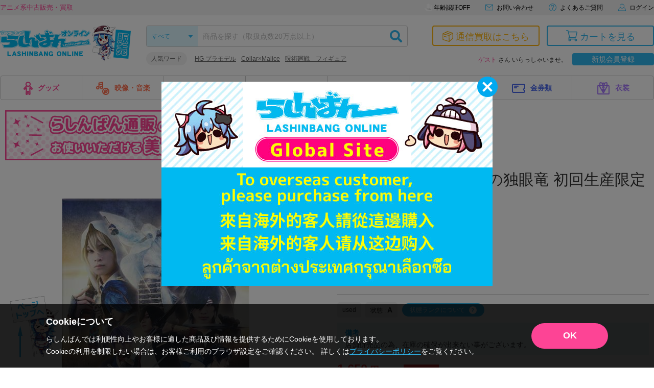

--- FILE ---
content_type: text/html; charset=UTF-8
request_url: https://shop.lashinbang.com/products/detail/5903135?referrer_id=5602234
body_size: 82444
content:
<!doctype html>
<html lang="ja">
<head>
<!-- Google Tag Manager -->
<script>(function(w,d,s,l,i){w[l]=w[l]||[];w[l].push({'gtm.start':
new Date().getTime(),event:'gtm.js'});var f=d.getElementsByTagName(s)[0],
j=d.createElement(s),dl=l!='dataLayer'?'&l='+l:'';j.async=true;j.src=
'https://www.googletagmanager.com/gtm.js?id='+i+dl;f.parentNode.insertBefore(j,f);
})(window,document,'script','dataLayer','GTM-WHR7RGQ');</script>
<!-- End Google Tag Manager -->
  <script>
    // ページ読み込み時に商品詳細のビューを計測
    dataLayer.push({ecommerce: null});  // データレイヤー初期化
    dataLayer.push({
      'event': 'view_item',
      'ecommerce': {
        'items': [
          {
            'item_name': '舞台 刀剣乱舞 義伝 暁の独眼竜 初回生産限定版 【DVD】',
            'item_id': '5903135',
            'price': '1650',
            'item_category': '映像・音楽：DVD',
            'quantity': '1'
          }
        ]
      }
    });
  </script>
<meta charset="utf-8">
<meta http-equiv="X-UA-Compatible" content="IE=edge">

    <title>舞台 刀剣乱舞 義伝 暁の独眼竜 初回生産限定版 【DVD】 ﾄｳｹﾝﾗﾝﾌﾞｷﾞﾃﾞﾝｱｶﾂｷﾉﾄﾞｸｶﾞﾝﾘｭｳｼｮｶｲｾｲｻﾝｹﾞﾝﾃｲﾊﾞﾝﾌﾞﾀｲ 映像・音楽 DVD 芸能 / アニメグッズ・ゲーム・同人誌の中古販売・買取/らしんばんオンライン</title>

    <meta name="description" content="舞台・ミュージカル系のアニメグッズの販売・買取はらしんばんオンラインにお任せください。中古のフィギュア・ブルーレイ・DVD・CD・ゲーム・同人誌・キーホルダーなどのアニメグッズを売りたい方も、買いたい方も充実のラインナップでお待ちしています。">
<meta name="viewport" content="width=device-width, initial-scale=1">

    <meta name="twitter:card" content="summary_large_image">
    <meta name="twitter:site" content="@lashin_tsuuhan">
    <meta name="twitter:url" content="https://shop.lashinbang.com/products/detail/5903135">
          <meta name="twitter:title" content="舞台 刀剣乱舞 義伝 暁の独眼竜 初回生産限定版 【DVD】 ﾄｳｹﾝﾗﾝﾌﾞｷﾞﾃﾞﾝｱｶﾂｷﾉﾄﾞｸｶﾞﾝﾘｭｳｼｮｶｲｾｲｻﾝｹﾞﾝﾃｲﾊﾞﾝﾌﾞﾀｲ 映像・音楽 DVD 芸能 / アニメグッズ・ゲーム・同人誌の中古販売・買取/らしんばんオンライン">
              <meta property='twitter:image' content='https://img.lashinbang.com/759/202510052759_L.jpg'>
          
          <meta name="twitter:description" content="舞台・ミュージカル系のアニメグッズの販売・買取はらしんばんオンラインにお任せください。中古のフィギュア・ブルーレイ・DVD・CD・ゲーム・同人誌・キーホルダーなどのアニメグッズを売りたい方も、買いたい方も充実のラインナップでお待ちしています。">
    
<link rel="icon" href="/template/default/img/common/favicon.ico">
<link rel="stylesheet" href="https://use.fontawesome.com/releases/v5.2.0/css/all.css" integrity="sha384-hWVjflwFxL6sNzntih27bfxkr27PmbbK/iSvJ+a4+0owXq79v+lsFkW54bOGbiDQ" crossorigin="anonymous">
<link rel="stylesheet" href="/template/default/css/lashinbang_common.css?a78cac816ef343baf53b5b31a7fca38fb25b1ea7">
<link rel="stylesheet" href="/template/default/css/lashinbang_slick.css?a78cac816ef343baf53b5b31a7fca38fb25b1ea7">
<link rel="stylesheet" href="/template/default/css/lashinbang_slick-theme.css?a78cac816ef343baf53b5b31a7fca38fb25b1ea7">
<link rel="stylesheet" href="/template/default/css/lashinbang_style.css?a78cac816ef343baf53b5b31a7fca38fb25b1ea7">
<link rel="stylesheet" href="/template/default/css/lashinbang_sp_style.css?a78cac816ef343baf53b5b31a7fca38fb25b1ea7">
<link rel="stylesheet" href="/template/default/css/lashinbang_modules.css?a78cac816ef343baf53b5b31a7fca38fb25b1ea7">
<link rel="stylesheet" href="/template/default/css/print.css?a78cac816ef343baf53b5b31a7fca38fb25b1ea7" media="print">
<style>
body {
    background-color: #fff;
}
#footer {
    padding-top: 0;
    border-top: none;
}
#svgicon {
    display: block;
    width: 0;
    height: 0;
    overflow: hidden;
}
</style>
<!-- for original theme CSS -->
<link rel="stylesheet" href="https://cdnjs.cloudflare.com/ajax/libs/photoswipe/4.1.2/photoswipe.min.css" />
<link rel="stylesheet" href="https://cdnjs.cloudflare.com/ajax/libs/photoswipe/4.1.2/default-skin/default-skin.min.css" />
<style>
@media screen and (max-width: 1024px) {
  #footer {
    padding-bottom: 58px;
  }
  #footer .footer_pagetop,
  .history_area,
  .browsing_area {
    bottom: 78px;
  }
}
</style>

<script src="/template/default/js/jquery.min.js?a78cac816ef343baf53b5b31a7fca38fb25b1ea7"></script>
<script>
var _fj_prot = (("https:" == document.location.protocol) ? "https" : "http");
document.write(unescape("%3Cscript src='"+_fj_prot+"://www.fromjapanlimited.com/js/bn.js' type='text/javascript'%3E%3C/script%3E"));
var _fj_bnParam = {
'merchant':'MA-427-77115824'
};try{_fj_bnDrow();}catch(err){}
</script>

<script language="JavaScript" type="text/javascript">
  var bdItemCategory = '映像・音楽 DVD'; //商品詳細ページページのみ
  var bdItemTitle = '舞台・ミュージカル系|刀剣乱舞'; //商品詳細ページページのみ
</script>
<!-- Global site tag (gtag.js) - Google Analytics -->
<script async src="https://www.googletagmanager.com/gtag/js?id=G-EN9Q5RDNHB"></script>
<script>
  window.dataLayer = window.dataLayer || [];
  function gtag(){dataLayer.push(arguments);}
</script>
<script>
gtag('set', 'user_properties', {'is_appli': '0'});
</script>

<!-- yotpo add start -->
<!-- yotpo add end -->

<!-- criteo -->
  <!-- criteo -->
<script type="text/javascript" src="//js.rtoaster.jp/Rtoaster.js"></script>
<script type="text/javascript"> Rtoaster.init("RTA-2389-443023d23063",undefined); Rtoaster.track(); </script>
<!-- Optimize Next -->
<script>(function(p,r,o,j,e,c,t,g){
p['_'+t]={};g=r.createElement('script');g.src='https://www.googletagmanager.com/gtm.js?id=GTM-'+t;r[o].prepend(g);
g=r.createElement('style');g.innerText='.'+e+t+'{visibility:hidden!important}';r[o].prepend(g);
r[o][j].add(e+t);setTimeout(function(){if(r[o][j].contains(e+t)){r[o][j].remove(e+t);p['_'+t]=0}},c)
})(window,document,'documentElement','classList','loading',2000,'WDT32VW4')</script>
<!-- End Optimize Next -->
<script src="//jp2.probance.jp/webtrax/rsc/lashinbang.js"></script>
<script src="/template/default/js/probance_tracking.js?a78cac816ef343baf53b5b31a7fca38fb25b1ea7"></script>
</head>
<body id="top" class="product_page is_app_install">
<!-- Google Tag Manager (noscript) -->
<noscript><iframe src="https://www.googletagmanager.com/ns.html?id=GTM-WHR7RGQ"
height="0" width="0" style="display:none;visibility:hidden"></iframe></noscript>
<!-- End Google Tag Manager (noscript) -->
<script src="https://deyufn480iz9m.cloudfront.net/naviplus-friends.js?serial=9d19b2ee-96a3-495d-a583-fd982fd6f49d" id="naviplus-campaign-tag" type="text/javascript" defer></script>
<div id="wrapper">
    
<div class="app_install sp_onry">
  <button class="app_install_close" type="button"></button>
  <div class="app_install_icon"><img src="/template/default/img/common/app_icon.png" alt=""></div>
  <div class="app_install_text">
    <div class="app_install_text_name">らしんばんアプリ</div>
    <div class="app_install_text_identity">LASHINBANG Co.,Ltd.</div>
    <div class="app_install_text_store">FREE - On the App Store</div>
  </div>
  <div class="app_install_link"><a href="https://play.google.com/store/apps/details?id=com.lashinbang.app&amp;pcampaignid=web_share" target="_blank">表示</a></div>
</div>
<header id="header" class="pc_onry ">
    <div id="header_tagline">
        <div class="inner">
            <p class="header_txt">アニメ系中古販売・買取</p>
            <nav>
                                <a href="https://shop.lashinbang.com/cart" class="header_cart_link header_cart_link--cart" style="display: none;">
                                    <svg class="svg_header_cart">
                        <use xlink:href="#icon_cart"></use>
                    </svg>
                    <span>カートに<span class="header_cart_count">0</span>個の商品が入っています</span>
                </a>
                                <a href="#agelimitModal" class="agelimit_off modalOpen"><span>年齢認証OFF</span></a>
                                <a href="https://www.lashinbang.com/support/" target="_blank">
                    <svg class="svg_mail">
                        <use xlink:href="#icon_mail"></use>
                    </svg>
                    <span>お問い合わせ</span>
                </a>
                <a href="https://shop.lashinbang.com/user_data/faq">
                    <svg class="svg_help">
                        <use xlink:href="#icon_help"></use>
                    </svg>
                    <span>よくあるご質問</span>
                </a>
                                <a href="https://shop.lashinbang.com/mypage/login">
                    <svg class="svg_login">
                        <use xlink:href="#icon_mypage"></use>
                    </svg>
                    <span>ログイン</span>
                </a>
                            </nav>
        </div>
    </div>
    <div id="header_main" class="inner">
        <div class="header_logo"><a href="/"><img src="/template/default/img/common/header_logo_sale.png" alt="らしんばん通販"></a></div>
        <div id="header_box1">
            <form id="header_search" action="https://shop.lashinbang.com/products/list" method="get">
                <select id="header_category" name="cat">
                <option value="" selected="">すべて</option>
                <option value="グッズ">グッズ</option>
                <option value="映像・音楽">映像・音楽</option>
                <option value="ゲーム">ゲーム</option>
                <option value="男性向同人">男性向同人</option>
                <option value="女性向同人">女性向同人</option>
                <option value="書籍">書籍</option>
                <option value="金券類">金券類</option>
                <option value="衣装">衣装</option>
                </select>
                <input id="header_sbox" class="header_sbox" name="keyword" type="text" placeholder="商品を探す（取扱点数20万点以上）" autocomplete="off">
                <button id="header_sbtn" type="submit" class="header_sbtn"><i class="fas fa-search"></i></button>
            </form>
            <dl class="header_fword">
                <dt>人気ワード</dt>
                <dd>
                <ul id="header_keyword"></ul>
                </dd>
            </dl>
        </div>
        <!--/#header_box1-->
        <div id="header_box2">
            <div class="header_btns">
                <a href="https://shop.lashinbang.com/kaitori" class="kaitori">
                    <svg class="svg_kaitori">
                        <use xlink:href="#icon_kaitori"></use>
                    </svg>
                    <span>通信買取はこちら</span>
                </a>
                <a href="https://shop.lashinbang.com/cart" class="cart">
                    <svg class="svg_cart">
                        <use xlink:href="#icon_cart"></use>
                    </svg>
                    <span>カートを見る</span>
                                        <span class="cart-item-count" style="display: none;">
                                            0
                    </span>
                </a>
            </div>
            <div class="header_welcome">
                                <span class="text-primary">ゲスト</span> さん いらっしゃいませ。<a class="header_welcome_btn" href="https://shop.lashinbang.com/pre_entry">新規会員登録</a>
                            </div>
        </div>
        <!--/#header_box2-->
    </div>
    <!--/#header_main-->
    <nav id="gnavi" class="dropmenu inner">
        <ul>
            <li><a href="https://shop.lashinbang.com/products/list?cat=グッズ"><img src="/template/default/img/common/gnavi_icon01.png" width="18" height="26" alt="">グッズ</a>
                <div class="dropmenu_wrap">
                    <h4><img src="/template/default/img/common/gnavi_icon01.png" width="27" height="39" alt=""><br>グッズ</h4>
                    <ul>
                        <li><a href="https://shop.lashinbang.com/products/list?cat=グッズ&subcat=フィギュア">フィギュア</a></li>
                        <li><a href="https://shop.lashinbang.com/products/list?cat=グッズ&subcat=抱き枕カバー・シーツ">抱き枕カバー・シーツ</a></li>
                        <li><a href="https://shop.lashinbang.com/products/list?cat=グッズ&subcat=タペストリー">タペストリー</a></li>
                        <li><a href="https://shop.lashinbang.com/products/list?cat=グッズ&subcat=缶バッジ・アクリル・ラバスト・キーホルダー類">缶バッジ・アクリル・ラバスト・キーホルダー類</a></li>
                        <li><a href="https://shop.lashinbang.com/products/list?cat=グッズ&subcat=その他">その他</a></li>
                    </ul>
                </div>
            </li>
            <li><a href="https://shop.lashinbang.com/products/list?cat=映像・音楽"><img src="/template/default/img/common/gnavi_icon02.png" width="26" height="26" alt="">映像・音楽</a>
                <div class="dropmenu_wrap">
                    <h4><img src="/template/default/img/common/gnavi_icon02.png" width="39" height="39" alt=""><br>映像・音楽</h4>
                    <ul>
                        <li><a href="https://shop.lashinbang.com/products/list?cat=映像・音楽&subcat=CD">CD</a></li>
                        <li><a href="https://shop.lashinbang.com/products/list?cat=映像・音楽&subcat=DVD">DVD</a></li>
                        <li><a href="https://shop.lashinbang.com/products/list?cat=映像・音楽&subcat=ブルーレイ">ブルーレイ</a></li>
                        <li><a href="https://shop.lashinbang.com/products/list?cat=映像・音楽&subcat=その他">その他</a></li>
                    </ul>
                </div>
            </li>
            <li><a href="https://shop.lashinbang.com/products/list?cat=ゲーム"><img src="/template/default/img/common/gnavi_icon03.png" width="26" height="26" alt="">ゲーム</a>
                <div class="dropmenu_wrap">
                    <h4><img src="/template/default/img/common/gnavi_icon03.png" width="39" height="39" alt=""><br>ゲーム</h4>
                    <ul>
                        <li><a href="https://shop.lashinbang.com/products/list?cat=ゲーム&subcat=TVゲーム本体・サプライ">TVゲーム本体・サプライ</a></li>
                        <li><a href="https://shop.lashinbang.com/products/list?cat=ゲーム&subcat=TVゲームソフト">TVゲームソフト</a></li>
                        <li><a href="https://shop.lashinbang.com/products/list?cat=ゲーム&subcat=PCゲーム">PCゲーム</a></li>
                    </ul>
                </div>
            </li>
            <li><a href="https://shop.lashinbang.com/products/list?cat=男性向同人"><img src="/template/default/img/common/gnavi_icon04.png" width="26" height="26" alt="">男性向同人</a>
                <div class="dropmenu_wrap">
                    <h4><img src="/template/default/img/common/gnavi_icon04.png" width="39" height="39" alt=""><br>男性向同人</h4>
                    <ul>
                        <li><a href="https://shop.lashinbang.com/products/list?cat=男性向同人&subcat=同人誌">同人誌</a></li>
                        <li><a href="https://shop.lashinbang.com/products/list?cat=男性向同人&subcat=同人ROM">同人ROM</a></li>
                        <li><a href="https://shop.lashinbang.com/products/list?cat=男性向同人&subcat=同人グッズ">同人グッズ</a></li>
                    </ul>
                </div>
            </li>
            <li><a href="https://shop.lashinbang.com/products/list?cat=女性向同人"><img src="/template/default/img/common/gnavi_icon05.png" width="26" height="26" alt="">女性向同人</a>
                <div class="dropmenu_wrap">
                    <h4><img src="/template/default/img/common/gnavi_icon05.png" width="39" height="39" alt=""><br>女性向同人</h4>
                    <ul>
                        <li><a href="https://shop.lashinbang.com/products/list?cat=女性向同人&subcat=同人誌">同人誌</a></li>
                        <li><a href="https://shop.lashinbang.com/products/list?cat=女性向同人&subcat=同人ROM">同人ROM</a></li>
                        <li><a href="https://shop.lashinbang.com/products/list?cat=女性向同人&subcat=同人グッズ">同人グッズ</a></li>
                    </ul>
                </div>
            </li>
            <li><a href="https://shop.lashinbang.com/products/list?cat=書籍"><img src="/template/default/img/common/gnavi_icon06.png" width="26" height="26" alt="">書籍</a>
                <div class="dropmenu_wrap">
                    <h4><img src="/template/default/img/common/gnavi_icon06.png" width="39" height="39" alt=""><br>書籍</h4>
                    <ul>
                        <li><a href="https://shop.lashinbang.com/products/list?cat=書籍&subcat=コミック">コミック</a></li>
                        <li><a href="https://shop.lashinbang.com/products/list?cat=書籍&subcat=ムック・パンフ・小冊子(特典)">ムック・パンフ・小冊子(特典)</a></li>
                        <li><a href="https://shop.lashinbang.com/products/list?cat=書籍&subcat=小説">小説</a></li>
                        <li><a href="https://shop.lashinbang.com/products/list?cat=書籍&subcat=その他">その他</a></li>
                    </ul>
                </div>
            </li>
            <li><a href="https://shop.lashinbang.com/products/list?cat=金券類"><img src="/template/default/img/common/gnavi_icon07.png" width="26" height="26" alt="">金券類</a>
                <div class="dropmenu_wrap">
                    <h4><img src="/template/default/img/common/gnavi_icon07.png" width="39" height="39" alt=""><br>金券類</h4>
                    <ul>
                        <li><a href="https://shop.lashinbang.com/products/list?cat=金券類&subcat=テレホンカード">テレホンカード</a></li>
                        <li><a href="https://shop.lashinbang.com/products/list?cat=金券類&subcat=図書カード">図書カード</a></li>
                        <li><a href="https://shop.lashinbang.com/products/list?cat=金券類&subcat=QUOカード">QUOカード</a></li>
                        <li><a href="https://shop.lashinbang.com/products/list?cat=金券類&subcat=その他">その他</a></li>
                    </ul>
                </div>
            </li>
            <li><a href="https://shop.lashinbang.com/products/list?cat=衣装"><img src="/template/default/img/common/gnavi_icon08.png" width="26" height="26" alt="">衣装</a>
                <div class="dropmenu_wrap">
                    <h4><img src="/template/default/img/common/gnavi_icon08.png" width="39" height="39" alt=""><br>衣装</h4>
                    <ul>
                        <li><a href="https://shop.lashinbang.com/products/list?cat=衣装&subcat=衣装">衣装</a></li>
                        <li><a href="https://shop.lashinbang.com/products/list?cat=衣装&subcat=ウイッグ">ウイッグ</a></li>
                        <li><a href="https://shop.lashinbang.com/products/list?cat=衣装&subcat=ドール">ドール</a></li>
                        <li><a href="https://shop.lashinbang.com/products/list?cat=衣装&subcat=コスプレグッズ">コスプレグッズ</a></li>
                        <li><a href="https://shop.lashinbang.com/products/list?cat=衣装&subcat=その他">その他</a></li>
                    </ul>
                </div>
            </li>
        </ul>
    </nav>
</header>
<header id="sp_header" class="sp_onry ">
    <p class="sp_header_txt">アニメ系中古販売・買取</p>
    <div id="sp_header_top">
        <div class="sp_header_logo"><a href="/"><img src="/template/default/img/common/sp_header_logo.png" alt="らしんばん通販"></a></div>
        <div class="sp_header_cart">
            <a href="https://shop.lashinbang.com/cart">
                <svg class="svg_cart">
                    <use xlink:href="#icon_cart"></use>
                </svg>
                
                                <span class="sp-cart-item-count" style="display: none;">
                                    0
                </span>
            </a>
        </div>
        <div class="sp_header_menu sp_navi_btn" onclick="gtag('event', 'click', { 'event_category': 'menu' });"><span></span><span></span><span></span></div>
        <div class="sp_header_menu_close sp_navi_btn_close"></div>
        <nav class="sp_navi close">
            <div class="sp_navi_bg"></div>
            <div class="sp_navi_box">
                <div class="sp_navi_inbox">
                                        <div class="sp_naviuser">
                                                    <p><span class="text-primary">ゲスト</span>さん</p>
                            <div class="user_btns">
                                <a href="https://shop.lashinbang.com/mypage/login" class="login">ログイン</a>
                                <a href="https://shop.lashinbang.com/pre_entry" class="register">新規会員登録</a>
                            </div>
                                            </div>
                    <h4>カテゴリ</h4>
                    <div class="sp_navimenu accordion">
                        <p>グッズ<svg class="svg_arrow_bottom"><use xlink:href="#icon_arrow_bottom"></use></svg></p>
                        <ul>
                            <li><a href="https://shop.lashinbang.com/products/list?cat=グッズ&subcat=フィギュア">フィギュア<svg class="svg_arrow_right"><use xlink:href="#icon_arrow_right"></use></svg></a></li>
                            <li><a href="https://shop.lashinbang.com/products/list?cat=グッズ&subcat=抱き枕カバー・シーツ">抱き枕カバー・シーツ<svg class="svg_arrow_right"><use xlink:href="#icon_arrow_right"></use></svg></a></li>
                            <li><a href="https://shop.lashinbang.com/products/list?cat=グッズ&subcat=タペストリー">タペストリー<svg class="svg_arrow_right"><use xlink:href="#icon_arrow_right"></use></svg></a></li>
                            <li><a href="https://shop.lashinbang.com/products/list?cat=グッズ&subcat=缶バッジ・アクリル・ラバスト・キーホルダー類">缶バッジ・アクリル・ラバスト・キーホルダー類<svg class="svg_arrow_right"><use xlink:href="#icon_arrow_right"></use></svg></a></li>
                            <li><a href="https://shop.lashinbang.com/products/list?cat=グッズ&subcat=その他">その他<svg class="svg_arrow_right"><use xlink:href="#icon_arrow_right"></use></svg></a></li>
                        </ul>
                        <p>映像・音楽<svg class="svg_arrow_bottom"><use xlink:href="#icon_arrow_bottom"></use></svg></p>
                        <ul>
                            <li><a href="https://shop.lashinbang.com/products/list?cat=映像・音楽&subcat=CD">CD<svg class="svg_arrow_right"><use xlink:href="#icon_arrow_right"></use></svg></a></li>
                            <li><a href="https://shop.lashinbang.com/products/list?cat=映像・音楽&subcat=DVD">DVD<svg class="svg_arrow_right"><use xlink:href="#icon_arrow_right"></use></svg></a></li>
                            <li><a href="https://shop.lashinbang.com/products/list?cat=映像・音楽&subcat=ブルーレイ">ブルーレイ<svg class="svg_arrow_right"><use xlink:href="#icon_arrow_right"></use></svg></a></li>
                            <li><a href="https://shop.lashinbang.com/products/list?cat=映像・音楽&subcat=その他">その他<svg class="svg_arrow_right"><use xlink:href="#icon_arrow_right"></use></svg></a></li>
                        </ul>
                        <p>ゲーム<svg class="svg_arrow_bottom"><use xlink:href="#icon_arrow_bottom"></use></svg></p>
                        <ul>
                            <li><a href="https://shop.lashinbang.com/products/list?cat=ゲーム&subcat=TVゲーム本体・サプライ">TVゲーム本体・サプライ<svg class="svg_arrow_right"><use xlink:href="#icon_arrow_right"></use></svg></a></li>
                            <li><a href="https://shop.lashinbang.com/products/list?cat=ゲーム&subcat=TVゲームソフト">TVゲームソフト<svg class="svg_arrow_right"><use xlink:href="#icon_arrow_right"></use></svg></a></li>
                            <li><a href="https://shop.lashinbang.com/products/list?cat=ゲーム&subcat=PCゲーム">PCゲーム<svg class="svg_arrow_right"><use xlink:href="#icon_arrow_right"></use></svg></a></li>
                        </ul>
                        <p>男性向同人<svg class="svg_arrow_bottom"><use xlink:href="#icon_arrow_bottom"></use></svg></p>
                        <ul>
                            <li><a href="https://shop.lashinbang.com/products/list?cat=男性向同人&subcat=同人誌">同人誌<svg class="svg_arrow_right"><use xlink:href="#icon_arrow_right"></use></svg></a></li>
                            <li><a href="https://shop.lashinbang.com/products/list?cat=男性向同人&subcat=同人ROM">同人ROM<svg class="svg_arrow_right"><use xlink:href="#icon_arrow_right"></use></svg></span></a></li>
                            <li><a href="https://shop.lashinbang.com/products/list?cat=男性向同人&subcat=同人グッズ">同人グッズ<svg class="svg_arrow_right"><use xlink:href="#icon_arrow_right"></use></svg></span></a></li>
                        </ul>
                        <p>女性向同人<svg class="svg_arrow_bottom"><use xlink:href="#icon_arrow_bottom"></use></svg></p>
                        <ul>
                            <li><a href="https://shop.lashinbang.com/products/list?cat=女性向同人&subcat=同人誌">同人誌<svg class="svg_arrow_right"><use xlink:href="#icon_arrow_right"></use></svg></a></li>
                            <li><a href="https://shop.lashinbang.com/products/list?cat=女性向同人&subcat=同人ROM">同人ROM<svg class="svg_arrow_right"><use xlink:href="#icon_arrow_right"></use></svg></a></li>
                            <li><a href="https://shop.lashinbang.com/products/list?cat=女性向同人&subcat=同人グッズ">同人グッズ<svg class="svg_arrow_right"><use xlink:href="#icon_arrow_right"></use></svg></a></li>
                        </ul>
                        <p>書籍<svg class="svg_arrow_bottom"><use xlink:href="#icon_arrow_bottom"></use></svg></p>
                        <ul>
                            <li><a href="https://shop.lashinbang.com/products/list?cat=書籍&subcat=コミック">コミック<svg class="svg_arrow_right"><use xlink:href="#icon_arrow_right"></use></svg></a></li>
                            <li><a href="https://shop.lashinbang.com/products/list?cat=書籍&subcat=ムック・パンフ・小冊子(特典)">ムック・パンフ・小冊子(特典)<svg class="svg_arrow_right"><use xlink:href="#icon_arrow_right"></use></svg></a></li>
                            <li><a href="https://shop.lashinbang.com/products/list?cat=書籍&subcat=小説">小説<svg class="svg_arrow_right"><use xlink:href="#icon_arrow_right"></use></svg></a></li>
                            <li><a href="https://shop.lashinbang.com/products/list?cat=書籍&subcat=その他">その他<svg class="svg_arrow_right"><use xlink:href="#icon_arrow_right"></use></svg></a></li>
                        </ul>
                        <p>金券類<svg class="svg_arrow_bottom"><use xlink:href="#icon_arrow_bottom"></use></svg></p>
                        <ul>
                            <li><a href="https://shop.lashinbang.com/products/list?cat=金券類&subcat=テレホンカード">テレホンカード<svg class="svg_arrow_right"><use xlink:href="#icon_arrow_right"></use></svg></a></li>
                            <li><a href="https://shop.lashinbang.com/products/list?cat=金券類&subcat=図書カード">図書カード<svg class="svg_arrow_right"><use xlink:href="#icon_arrow_right"></use></svg></a></li>
                            <li><a href="https://shop.lashinbang.com/products/list?cat=金券類&subcat=QUOカード">QUOカード<svg class="svg_arrow_right"><use xlink:href="#icon_arrow_right"></use></svg></a></li>
                            <li><a href="https://shop.lashinbang.com/products/list?cat=金券類&subcat=その他">その他<svg class="svg_arrow_right"><use xlink:href="#icon_arrow_right"></use></svg></a></li>
                        </ul>
                        <p>衣装<svg class="svg_arrow_bottom"><use xlink:href="#icon_arrow_bottom"></use></svg></p>
                        <ul>
                            <li><a href="https://shop.lashinbang.com/products/list?cat=衣装&subcat=衣装">衣装<svg class="svg_arrow_right"><use xlink:href="#icon_arrow_right"></use></svg></a></li>
                            <li><a href="https://shop.lashinbang.com/products/list?cat=衣装&subcat=ウイッグ">ウイッグ<svg class="svg_arrow_right"><use xlink:href="#icon_arrow_right"></use></svg></a></li>
                            <li><a href="https://shop.lashinbang.com/products/list?cat=衣装&subcat=ドール">ドール<svg class="svg_arrow_right"><use xlink:href="#icon_arrow_right"></use></svg></a></li>
                            <li><a href="https://shop.lashinbang.com/products/list?cat=衣装&subcat=コスプレグッズ">コスプレグッズ<svg class="svg_arrow_right"><use xlink:href="#icon_arrow_right"></use></svg></a></li>
                            <li><a href="https://shop.lashinbang.com/products/list?cat=衣装&subcat=その他">その他<svg class="svg_arrow_right"><use xlink:href="#icon_arrow_right"></use></svg></a></li>
                        </ul>
                    </div>
                    <div class="sp_detail">
                        <h4>アイテム詳細検索</h4>
                        <form action="https://shop.lashinbang.com/products/list" method="get" id="sp_side_search">
                            <dl>
                                <dt>カテゴリ</dt>
                                <dd>
                                    <select name="cat" class="select02">
                                        <option value="" selected>すべて</option>
                                        <option value="グッズ">グッズ</option>
                                        <option value="映像・音楽">映像・音楽</option>
                                         <option value="ゲーム">ゲーム</option>
                                        <option value="男性向同人">男性向同人</option>
                                        <option value="女性向同人">女性向同人</option>
                                        <option value="書籍">書籍</option>
                                        <option value="金券類">金券類</option>
                                        <option value="衣装">衣装</option>
                                    </select>
                                </dd>
                            </dl>
                            <dl>
                                <dt>フリーワード</dt>
                                <dd><input type="text" name="keyword" placeholder="キーワードを入力" class="inputtext01" size="1"></dd>
                            </dl>
                            <dl>
                                <dt>カップリング</dt>
                                <dd><input type="text" name="seme" placeholder="攻め" class="mr5 inputtext01" size="1"> × <input type="text" name="uke" placeholder="受け" class="ml5 inputtext01" size="1"></dd>
                            </dl>
                            <dl>
                                <dt>状態</dt>
                                <dd>
                                    <select name="state" class="select02">
                                        <option value="" selected>指定なし</option>
                                        <option value="1">未開封</option>
                                        <option value="2">状態A</option>
                                        <option value="3">状態B</option>
                                    </select>
                                </dd>
                            </dl>
                            <dl>
                                <dt>価格帯</dt>
                                <dd><input type="text" name="pmin" class="mr5 inputtext01" size="1" data-validation="number"> 円〜 <input type="text" name="pmax" class="ml5 mr5 inputtext01" size="1" data-validation="number"> 円</dd>
                            </dl>
                            <dl>
                                <dt>発売日</dt>
                                <dd><input type="text" name="rmin" placeholder="2018/01/01" class="mr5 inputtext01" size="1"> 〜 <input type="text" name="rmax" placeholder="2018/01/01" class="ml5 inputtext01" size="1"></dd>
                            </dl>
                            <dl>
                                <dt>対象店舗</dt>
                                <dd>
                                    <select name="store" class="select02">
                                        <option value="出品店舗全て">出品店舗全て</option>
                                        <option value="オンライン">オンライン</option>
                                                                                    <option value="秋葉原店新館">秋葉原店新館</option>
                                                                                    <option value="大阪日本橋店">大阪日本橋店</option>
                                                                                    <option value="京都店２号館">京都店２号館</option>
                                                                                    <option value="岡山店">岡山店</option>
                                                                                    <option value="神戸店">神戸店</option>
                                                                                    <option value="中野店">中野店</option>
                                                                                    <option value="名古屋店本館">名古屋店本館</option>
                                                                                    <option value="金沢店">金沢店</option>
                                                                                    <option value="アバンティ京都店">アバンティ京都店</option>
                                                                                    <option value="姫路店">姫路店</option>
                                                                                    <option value="松山店">松山店</option>
                                                                                    <option value="広島店">広島店</option>
                                                                                    <option value="熊本店">熊本店</option>
                                                                                    <option value="仙台店">仙台店</option>
                                                                                    <option value="新潟店">新潟店</option>
                                                                                    <option value="横浜店">横浜店</option>
                                                                                    <option value="名古屋大須店">名古屋大須店</option>
                                                                                    <option value="郡山店">郡山店</option>
                                                                                    <option value="千葉店">千葉店</option>
                                                                                    <option value="立川店2号館">立川店2号館</option>
                                                                                    <option value="蒲田店">蒲田店</option>
                                                                                    <option value="海老名マルイ店">海老名マルイ店</option>
                                                                                    <option value="町田店">町田店</option>
                                                                                    <option value="豊橋店">豊橋店</option>
                                                                                    <option value="浜松店">浜松店</option>
                                                                                    <option value="札幌店本館">札幌店本館</option>
                                                                                    <option value="大宮店">大宮店</option>
                                                                                    <option value="小倉店">小倉店</option>
                                                                                    <option value="モラージュ菖蒲店">モラージュ菖蒲店</option>
                                                                                    <option value="水戸店">水戸店</option>
                                                                                    <option value="宇都宮店">宇都宮店</option>
                                                                                    <option value="高崎店">高崎店</option>
                                                                                    <option value="川越店">川越店</option>
                                                                                    <option value="天王寺店">天王寺店</option>
                                                                                    <option value="所沢店">所沢店</option>
                                                                                    <option value="池袋キャラパレス">池袋キャラパレス</option>
                                                                                    <option value="イオンモール甲府昭和店">イオンモール甲府昭和店</option>
                                                                                    <option value="イオンモール新利府店">イオンモール新利府店</option>
                                                                                    <option value="長野店">長野店</option>
                                                                                    <option value="マルイシティ横浜店">マルイシティ横浜店</option>
                                                                                    <option value="イオンモール旭川駅前店">イオンモール旭川駅前店</option>
                                                                                    <option value="博多マルイ店">博多マルイ店</option>
                                                                                    <option value="新宿マルイアネックス店">新宿マルイアネックス店</option>
                                                                                    <option value="秋葉原ラジオ会館店">秋葉原ラジオ会館店</option>
                                                                                    <option value="渋谷店">渋谷店</option>
                                                                                    <option value="アリオ倉敷店">アリオ倉敷店</option>
                                                                                    <option value="プライムツリー赤池店">プライムツリー赤池店</option>
                                                                                    <option value="柏モディ店">柏モディ店</option>
                                                                                    <option value="大阪梅田店">大阪梅田店</option>
                                                                                    <option value="ダイバーシティ東京 プラザ店">ダイバーシティ東京 プラザ店</option>
                                                                                    <option value="ポップアップストア">ポップアップストア</option>
                                                                                    <option value="イオンモール津田沼店">イオンモール津田沼店</option>
                                                                                    <option value="キャナルシティ博多店">キャナルシティ博多店</option>
                                                                                    <option value="スマーク伊勢崎店">スマーク伊勢崎店</option>
                                                                                    <option value="イオンモール徳島店">イオンモール徳島店</option>
                                                                                    <option value="福袋事前販売店">福袋事前販売店</option>
                                                                            </select>
                                </dd>
                            </dl>
                            <div class="search_btnarea">
                                <input type="reset" class="rbtn" value="リセット">
                                <button type="submit" class="sbtn">検索する<i class="fas fa-search"></i></button>
                            </div>
                        </form>
                    </div>
                    <h4>インフォメーション</h4>
                    <div class="corp_btn_wrapper">
                        <a href="https://www.lashinbang.com" target="_blank" class="corp_btn">らしんばんオフィシャルサイト</a>
                    </div>
                    <div class="sp_navimenu">
                        <p><a href="https://www.lashinbang.com/support/" target="_blank">お問い合わせ<svg class="svg_arrow_right"><use xlink:href="#icon_arrow_right"></use></svg></a></p>
                        <p><a href="https://shop.lashinbang.com/user_data/faq">よくあるご質問<svg class="svg_arrow_right"><use xlink:href="#icon_arrow_right"></use></svg></a></p>
                    </div>
                </div>
            </div>
        </nav>
    </div>
    <div id="sp_header_bottom">
        <ul class="sp_header_submenu">
                          <li><a href="#agelimitModal" class="agelimit agelimit_off modalOpen"><span>年齢認証OFF</span></a></li>
                        <li>
                <a href="https://shop.lashinbang.com/mypage" class="mypage">
                    <svg class="svg_mypage">
                        <use xlink:href="#icon_mypage"></use>
                    </svg>
                    <span>マイページ</span>
                </a>
            </li>
            <li>
                <a href="https://shop.lashinbang.com/kaitori" class="kaitori">
                    <svg class="svg_kaitori">
                        <use xlink:href="#icon_kaitori"></use>
                    </svg>
                    <span>通信買取</span>
                </a>
            </li>
        </ul>
        <div class="sp_navi_search">
            <form action="https://shop.lashinbang.com/products/list" method="get" id="sp_header_search_1">
                <input id="sp_header_sbox_1" class="sbox" name="keyword" type="text" placeholder="商品を探す（取扱点数20万点以上）" autocomplete="off">
                <button id="sp_header_sbtn_1" type="submit" class="sbtn"><i class="fas fa-search"></i></button>
            </form>
        </div>
        <div id="sp_cart_items_notice_bar" class="sp_cart_notice_bar">
            <button id="close_cart_items_notice" class="close_cart_notice"></button>
            <a href="https://shop.lashinbang.com/cart" class="cart_notice_text">
                <span>カートに<span class="header_cart_count">0</span>個の商品が入っています</span>
            </a>
        </div>
    </div>
</header>

<div class="modal modalCommon" id="agelimitModal">
  <div class="overLay"></div>
  <div class="modal_content">
    <button type="button" class="modal_close_btn modalClose"></button>
    <div class="inner">
      <div class="pic">
        <img src="/template/default/img/common/adult_auth_chara.png" alt="">
      </div>
      <div class="text">
                        <p class="title">年齢認証</p>
        <p>年齢制限のかかっている作品の閲覧にはログイン後、年齢認証が必要です。</p>
        <div class="modal__register-inner">
            <div class="modal__register-box">
                <div class="modal__btn-box">
                <a class="modal__register-btn" href="https://shop.lashinbang.com/pre_entry">新規会員登録</a>
                </div>  
            </div>
            <div class="modal__register-box">
                <div class="modal__btn-box">
                <a class="modal__login-btn" href="https://shop.lashinbang.com/mypage/login">ログイン</a>
                </div>  
            </div>
        </div>
              </div>
    </div>
  </div>
</div>

    <div id="contents" class="cf">
        <div id="item_detail" class="cf">
        <div id="item_pic">
      <div class="item_detail-banner">
        <img class="item_detail-banner--pc" src="/template/default/img/common/item_detail-pc.svg">
        <img class="item_detail-banner--sp" src="/template/default/img/common/item_detail-sp.svg">
      </div>
                  <div class="thumb-wrapper">
				<span><img id="zoom_03" src="https://img.lashinbang.com/759/202510052759_L.jpg" data-zoom-image="https://img.lashinbang.com/759/202510052759_L.jpg" /></span>
        <div class="thumb-btn"></div>
      </div>
			<ul id="gallery_01" class="thumb-item-nav">
      				<li><span><a href="#" class="elevatezoom-gallery active" data-image="https://img.lashinbang.com/759/202510052759_L.jpg" data-zoom-image="https://img.lashinbang.com/759/202510052759_L.jpg">
					<img src="https://img.lashinbang.com/759/202510052759_L.jpg" width="100"  />
				</a></span></li>
                  				<li><span><a href="#" class="elevatezoom-gallery " data-image="https://img.lashinbang.com/759/202510052759_L2.jpg" data-zoom-image="https://img.lashinbang.com/759/202510052759_L2.jpg">
					<img src="https://img.lashinbang.com/759/202510052759_L2.jpg" width="100"  />
				</a></span></li>
      			</ul>
            		</div>
        <!--/#item_pic-->

    <div id="item_data">
        <div class="item_data_top">
            <div class="item_data_inner">
                                <dl class="item_data01">
                    <dt>メーカー：</dt>
                    <dd>
                                                <a href="https://shop.lashinbang.com/products/list?maker=東宝">東宝</a>                                             </dd>
                </dl>
                                                                <dl class="item_data01">
                    <dt>作品：</dt>
                    <dd>
                                                <a href="https://shop.lashinbang.com/products/list?series=%E8%88%9E%E5%8F%B0%E3%83%BB%E3%83%9F%E3%83%A5%E3%83%BC%E3%82%B8%E3%82%AB%E3%83%AB%E7%B3%BB">舞台・ミュージカル系</a>
                                                <a href="https://shop.lashinbang.com/products/list?series=%E5%88%80%E5%89%A3%E4%B9%B1%E8%88%9E">刀剣乱舞</a>
                                            </dd>
                </dl>
                            </div>

            <div class="item_agelimit">
                                <span class="agelimit_all">全年齢</span>
                            </div>

            <div class="item_name">
                <h1>舞台 刀剣乱舞 義伝 暁の独眼竜 初回生産限定版 【DVD】</h1>
            </div>

            <p class="item_fav"><span><i class="far fa-star"></i>お気に入りアイテム登録数</span>0人</p>

            <div class="item_tag"><span class="tag_rest">岡山店</span>                            </div>
        </div>

                <p class="item_nprice">参考小売価格 9,680円 ↓        </p>
        <div class="item_price_box">
            <div class="box1">
                <div itemprop="offers" itemscope itemtype="https://schema.org/Offer" class="condition">
                  <span itemprop="itemCondition">used</span>
                </div>
                                <p class="state">状態 : <span>A</span></p>
                <a href="#productStatusHelp" class="status_help modalOpen">状態ランクについて</a>
                                                <div class="remark">
                    <p class="remark_ttl">備考</p>
                    <p class="remark_txt">
                                                                  店舗併売品の為、在庫の確保が出来ない事がございます。
                    </p>
                </div>
                                <div class="item_price_wrapper"><div class="item_price cf">
                        <div class="price red"><p>1,650<span class="unit">円</span><span> 税込</span></p></div>
                        <div class="discount"><p><span class="discount_price">83%OFF</span>
                        <span class="red">（定価との差額 8,030円）</span></p>
                                                </div>
                    </div>
                </div>
                <ul class="item_price_info">
                  <li><img src="/template/default/img/common/icon_exclamation.png" alt="" width="14" height="14">5,000円以上のお買い上げで送料無料！</span></li>
                  <li><img src="/template/default/img/common/icon_exclamation.png" alt="" width="14" height="14">アニメイトポイント連携済みで2%還元！<span class="red">30ポイント</span></li>
                </ul>
                                <div class="item_price_paidy">
                    <div class="_paidy-promotional-messaging" data-amount="1650"></div>
                </div>
                            </div>
            <div class="box2">
                <form action="?" method="post" id="form1" class="cf" name="form1">
                                                                <div class="soldout"><span>品切状態</span></div>
                                        <div class="fix_cart_button"> 
                                                    <div class="soldout"><span>品切状態</span></div>
                                            </div>

                                                                                        <button type="button" class="item_fav_btn fav_off" id="favorite" onclick="gtag('event', 'click', { 'event_category': 'favorite', 'event_label': 'detail' }); add_favorite();"><i class="fas fa-star"></i><span>お気に入りに追加</span></button>
                                            
                    <div style="display: none"><input type="hidden" id="mode" name="mode" /></div><div style="display: none"><input type="hidden" id="product_id" name="product_id" value="5903135" /></div><div style="display: none"><input type="hidden" id="product_class_id" name="product_class_id" value="34187947" /></div><div style="display: none"><input type="hidden" id="_token" name="_token" value="PYlKg9v7AjNEej5q7i2nU4rJMNwgUNbplrYoJUo8ack" /></div>
                </form>
                <form action="https://shop.lashinbang.com/products/detail/5903135" name="favorite_form" id="favorite_form" method="post">
                    <input type="hidden" name="mode" value="favorite">
                    <input type="hidden" name="product_id" value="5903135">
                    <input type="hidden" name="product_class_id" value="34187947">
                    <input type="hidden" name="quantity" value="1">                    <input type="hidden" name="_token" value="PYlKg9v7AjNEej5q7i2nU4rJMNwgUNbplrYoJUo8ack">
                </form>
                <div class="item_payment sp_onry">
                    <img style="max-width: 500px;" src="/template/default/img/common/product_detail_payment.png" alt="お支払い方法">
                </div>
            </div>
        </div>

                <div class="item_banner">
            <a href="https://zenmarket.jp/en/shop.aspx?id=shop.lashinbang.com" target="_blank">
                <img src="/template/default/img/common/zenmarket_banner.jpg" alt="ZenMarket">
            </a>
        </div>
        
        <div class="item_dot_list">
            <ul class="dot_list">
                <li>商品画像は商品説明のためのサンプル画像になります。</li>
                <li>販促物、書籍の帯やぬいぐるみのタグ、コード類は原則付属せず保証対象外となります。</li>
                <li>商品名や備考欄に特別な記載が無い限り取り扱い商品は原則、通常盤です。</li>
                <li>「電池」は原則として保証対象外となります。</li>
                <li>ゲーム機本体には、SDカードなどのメモリーカードは付属せず保証対象外となります。</li>
                <li>ディスク類の読み取り面のキズに関しまして再生に支障が無い程度のキズがある場合がございます。</li>
            </ul>
            <a href="https://shop.lashinbang.com/help/guide" class="text-primary">※詳細につきましてはコチラ</a>
        </div>

                <div class="state_box">
            <h2 class="state_ttl">状態違いの同一商品</h2>
            <div class="state_itemlist_wrapper">
                <ul class="state_itemlist">
                                        <li class="item">
                        <div class="pic">
                            <div class="item_tag">
                                                            </div>
                            <a href="https://shop.lashinbang.com/products/detail/2686230">
                                <img src="https://img.lashinbang.com/759/202510052759_L.jpg" alt="">
                            </a>
                        </div>
                        <div class="txtbox">
                            <div class="state_item_state">状態 : <span>A</span></div>
                            <div class="state_item_store">オンライン</div>
                        </div>
                        <div class="state_item_price"><div class="state_item_stock">在庫あり</div>380<span>円 税込</span></div>
                    </li>
                                        <li class="item">
                        <div class="pic">
                            <div class="item_tag">
                                                            </div>
                            <a href="https://shop.lashinbang.com/products/detail/5708187">
                                <img src="https://img.lashinbang.com/759/202510052759_L.jpg" alt="">
                            </a>
                        </div>
                        <div class="txtbox">
                            <div class="state_item_state">状態 : <span>B</span></div>
                            <div class="state_item_store">オンライン</div>
                        </div>
                        <div class="state_item_price"><div class="state_item_stock">在庫あり</div>380<span>円 税込</span></div>
                    </li>
                                        <li class="item">
                        <div class="pic">
                            <div class="item_tag">
                                                            </div>
                            <a href="https://shop.lashinbang.com/products/detail/5895616">
                                <img src="https://img.lashinbang.com/759/202510052759_L.jpg" alt="">
                            </a>
                        </div>
                        <div class="txtbox">
                            <div class="state_item_state">状態 : <span>B</span></div>
                            <div class="state_item_store">オンライン</div>
                        </div>
                        <div class="state_item_price"><div class="state_item_stock">在庫あり</div>380<span>円 税込</span></div>
                    </li>
                                        <li class="item">
                        <div class="pic">
                            <div class="item_tag">
                                                            </div>
                            <a href="https://shop.lashinbang.com/products/detail/5929504">
                                <img src="https://img.lashinbang.com/759/202510052759_L.jpg" alt="">
                            </a>
                        </div>
                        <div class="txtbox">
                            <div class="state_item_state">状態 : <span>B</span></div>
                            <div class="state_item_store">オンライン</div>
                        </div>
                        <div class="state_item_price"><div class="state_item_stock">在庫あり</div>380<span>円 税込</span></div>
                    </li>
                                        <li class="item">
                        <div class="pic">
                            <div class="item_tag">
                                                            </div>
                            <a href="https://shop.lashinbang.com/products/detail/6130822">
                                <img src="https://img.lashinbang.com/759/202510052759_L.jpg" alt="">
                            </a>
                        </div>
                        <div class="txtbox">
                            <div class="state_item_state">状態 : <span>B</span></div>
                            <div class="state_item_store">オンライン</div>
                        </div>
                        <div class="state_item_price"><div class="state_item_stock">在庫あり</div>380<span>円 税込</span></div>
                    </li>
                                        <li class="item">
                        <div class="pic">
                            <div class="item_tag">
                                                            </div>
                            <a href="https://shop.lashinbang.com/products/detail/6242343">
                                <img src="https://img.lashinbang.com/759/202510052759_L.jpg" alt="">
                            </a>
                        </div>
                        <div class="txtbox">
                            <div class="state_item_state">状態 : <span>A</span></div>
                            <div class="state_item_store">オンライン</div>
                        </div>
                        <div class="state_item_price"><div class="state_item_stock">在庫あり</div>380<span>円 税込</span></div>
                    </li>
                                        <li class="item">
                        <div class="pic">
                            <div class="item_tag">
                                                            </div>
                            <a href="https://shop.lashinbang.com/products/detail/6313687">
                                <img src="https://img.lashinbang.com/759/202510052759_L.jpg" alt="">
                            </a>
                        </div>
                        <div class="txtbox">
                            <div class="state_item_state">状態 : <span>B</span></div>
                            <div class="state_item_store">オンライン</div>
                        </div>
                        <div class="state_item_price"><div class="state_item_stock">在庫あり</div>380<span>円 税込</span></div>
                    </li>
                                        <li class="item">
                        <div class="pic">
                            <div class="item_tag">
                                                            </div>
                            <a href="https://shop.lashinbang.com/products/detail/6453782">
                                <img src="https://img.lashinbang.com/759/202510052759_L.jpg" alt="">
                            </a>
                        </div>
                        <div class="txtbox">
                            <div class="state_item_state">状態 : <span>B</span></div>
                            <div class="state_item_store">オンライン</div>
                        </div>
                        <div class="state_item_price"><div class="state_item_stock">在庫あり</div>380<span>円 税込</span></div>
                    </li>
                                    </ul>
            </div>
        </div>
        
        <table class="item_data02">
                        <tr>
                <th>JANコード</th>
                <td>4988104108067</td>
            </tr>
                        <tr>
                <th>商品番号</th>
                <td>L05903135</td>
            </tr>
            <tr>
                <th>商品カテゴリ</th>
                <td>映像・音楽</td>
            </tr>
                        <tr>
                <th>発売日</th>
                <td>2017年10月18日</td>
            </tr>
                                    <tr>
                <th>枚数</th>
                <td>2</td>
            </tr>
                                    <tr>
                <th>属性</th>
                <td>その他</td>
            </tr>
                                    <tr>
                <th>型番</th>
                <td>TDV-27306D</td>
            </tr>
                                    <tr>
                <th>アーティスト</th>
                <td>
                                        
                                    </td>
            </tr>
                                                <tr>
                <th>発売イベント</th>
                <td><a href="https://shop.lashinbang.com/products/list?event="></a></td>
            </tr>
        </table>
    </div>
    <!--/#item_data-->

    <div class="breadcrumb"><a href="/">らしんばんオンライン（アニメ系グッズ中古販売）TOP</a>&nbsp;&nbsp;>&nbsp;&nbsp;<a href="https://shop.lashinbang.com/products/list?cat=映像・音楽">映像・音楽</a>&nbsp;&nbsp;>&nbsp;&nbsp;<a href="https://shop.lashinbang.com/products/list?cat=映像・音楽&subcat=DVD">DVD</a>&nbsp;&nbsp;>&nbsp;&nbsp;舞台 刀剣乱舞 義伝 暁の独眼竜 初回生産限定版 【DVD】</div>

    <div id="main">
                            </div>
    <!--/#item_recommend-->
</div>
    </div>

    <footer id="footer">
    <div class="footer_pagetop"></div>
    <div class="footer_bg">
        <div id="footer_top">
                      <section class="footer_box">
                <h4><i class="fas fa-yen-sign"></i>お支払い方法</h4>
                <ul>
                    <li class="wfixd">代金引換</li>
                    <li class="wfixd">銀行振込<br><span>みずほ銀行、<br class="sp_onry">ゆうちょ銀行</span></li>
                    <li>クレジットカード決済<br><img src="/template/default/img/common/footer_credit.svg" alt=""></li>
                    <li>コンビニ決済<br><img src="/template/default/img/common/footer_conveni.png" alt=""></li>
                    <li>キャッシュレス決済<br><span><img class="mr15" src="/template/default/img/common/footer_amazonpay.png" alt=""><img class="mr15" src="/template/default/img/common/footer_paidy.png" alt=""><img src="/template/default/img/common/footer_paypay.png" alt=""></span><br><span class="mt10" style="display: inline-block;">※一部ご利用いただけない商品がございます。</span></li>
                </ul>
            </section>
            <section class="footer_box">
                <h4><i class="fas fa-truck"></i>配送</h4>
                <ul>
                    <li class="wfixd">配送業者<br><span>ヤマト運輸、佐川急便</span></li>
                    <li>配送時間<br><img src="/template/default/img/common/footer_time.png" width="319" alt="時間帯"></li>
                    <li>送料<br><a href="https://shop.lashinbang.com/help/guide#shop_shipping"><img src="/template/default/img/common/footer_postagefree.png" width="376" alt="5,000円以上のお買い上げで送料無料"></a></li>
                </ul>
            </section>
                  </div>
        <!--/#footer_top-->
    </div>
    <div class="footer_app">
      <div class="footer_app_inner">
        <div class="footer_app_left">
          <div class="footer_app_icon"><img src="/template/default/img/common/app_icon.png" alt=""></div>
        </div>
        <div class="footer_app_right">
          <div class="footer_app_text">Web会員証やポイント管理、お得なクーポンも使える</div>
          <div class="footer_app_name">らしんばんアプリ</div>
          <div class="footer_app_btn">
            <div class="footer_app_apple"><a href="https://apps.apple.com/jp/app/%E3%82%89%E3%81%97%E3%82%93%E3%81%B0%E3%82%93%E3%82%A2%E3%83%97%E3%83%AA/id1538137612" target="_blank"><img src="/template/default/img/common/app_apple.svg" alt=""></a></div>
            <div class="footer_app_google"><a href="https://play.google.com/store/apps/details?id=com.lashinbang.app" target="_blank"><img src="/template/default/img/common/app_google.svg" alt=""></a></div>
          </div>
        </div>
      </div>
    </div>
    <div id="footer_bottom">
        <div class="footer_logo">
            <a href="/"><img src="/template/default/img/common/footer_logo.png" alt="らしんばん通販"></a>
            <p>東京都公安委員会許可済 古物商許可番号305500206246<br>株式会社らしんばん</p>
        </div>
        <ul class="footer_link">
            <li><a href="https://www.lashinbang.com" target="_blank">オフィシャルサイト</a></li>
            <li><a href="https://shop.lashinbang.com/user_data/faq">よくあるご質問</a></li>
            <li><a href="https://shop.lashinbang.com/help/guide">通販ご利用ガイド</a></li>
            <li><a href="https://www.lashinbang.com/support/" target="_blank">お問い合わせ</a></li>
            <li><a href="https://www.lashinbang.com/security/" target="_blank">セキュリティポリシー</a></li>
            <li><a href="https://www.lashinbang.com/privacy/" target="_blank">プライバシーポリシー</a></li>
            <li><a href="https://shop.lashinbang.com/help/tradelaw">特定商取引に関する表記</a></li>
            <li><a href="https://shop.lashinbang.com/help/agreement">利用規約</a></li>
        </ul>
    </div>
    <!--/#footer_bottom-->
    <p class="copyright">©2019 - 2026 Lashinbang Co.,Ltd.</p>
</footer>


    <div id="drawer" class="drawer sp">
    </div>
</div>

<div class="overlay"></div>

<div class="modal modalCommon" id="productStatusHelp">
    <div class="overLay"></div>
    <div class="modal_content">
        <div class="inner">
            <button type="button" class="status_help_close modalClose"></button>
            <div class="status_help_title">商品の状態について</div>
            <div class="status_help_contents">
                <ul class="status_help_list">
                    <li>
                        <div class="status_help_list_label">未開封</div>
                        <div class="status_help_list_text">未開封品。ただし、外装フィルム・箱にイタミ、破れなどがある場合がございます。</div>
                    </li>
                    <li>
                        <div class="status_help_list_label">A</div>
                        <div class="status_help_list_text">良～普通。微細キズや多少のイタミ・擦り傷などが見受けられる場合もございます。</div>
                    </li>
                    <li>
                        <div class="status_help_list_label">B</div>
                        <div class="status_help_list_text">並～難あり。傷やイタミ・擦り傷・汚れなどが確認できるもの。付属品に欠品があるもの。</div>
                    </li>
                </ul>
                <div class="status_help_link">
                    <a href="https://shop.lashinbang.com/help/guide#about-notation">状態について詳しく見る</a>
                </div>
            </div>
        </div>
    </div>
</div>

<!-- ========== 2022-10-11 海外IPPOPUP対応 ========== -->
  <div class="modal modalCommon" id="ipModal" style="display: block;">
    <div class="overLay"></div>
    <div class="modal_content">
      <button type="button" class="modal_close_btn modalClose"></button>
      <div class="inner">
        <a href="https://shop.lashinbang.com/user_data/global_shopping_site" class="pic">
          <img src="/template/default/img/common/ipbanner.jpg" alt="">
        </a>
      </div>
    </div>
  </div>
<!-- ========== /2022-10-11 海外IPPOPUP対応 ========== -->

<div class="modal modalCommon" id="addCart">
  <div class="overLay"></div>
  <div class="modal_content">
          <button type="button" class="modal_addCart_close modal_close_purchase modalClose"></button>
        <div class="inner" id="addCartOK">
      <div class="modal_addCart">
        <div class="modal_addCart_title">カートに商品を追加しました</div>
        <div class="modal_addCart_product">
          <div class="modal_addCart_product_image">
            <img class="js_addCart_image" src="" alt="">
          </div>
          <div class="modal_addCart_product_contents">
            <div class="modal_addCart_product_name js_addCart_name"></div>
            <div class="modal_addCart_product_row">
                              <div class="modal_addCart_product_state">状態：<span class="js_addCart_state"></span></div>
                                            <div class="modal_addCart_product_price">¥<span class="js_addCart_price"></span>（税込）</div>
                          </div>
          </div>
        </div>
                <div class="modal_addCart_product_remark"><span class="modal_addCart_product_remark_label">備考</span><span class="js_addCart_remark"></span></div>
                          <div class="modal_addCart_button">
            <a class="cart_link modalCloseRedirect" href="https://shop.lashinbang.com/cart">カートを見る</a>
          </div>
          <div id="related_products_container"></div>
              </div>
    </div>
    <div class="inner" id="addCartNG">
      <div class="modal_addCart">
        <div class="modal_addCart_title">商品を追加できませんでした。</div>
        <div>
            以下の理由が考えられます：<br>
            1. この商品は現在非公開となっています。<br>
            2. 選択した商品の在庫が不足しています。
        </div>
                  <div class="modal_addCart_button">
            <a class="cart_link" href="https://shop.lashinbang.com/cart">カートを見る</a>
            <button class="modalClose" type="button">お買い物を続ける</button>
          </div>
              </div>
    </div>
  </div>
</div>


<div class="cookie-notice" id="cookie-notice">
  <div class="cookie-notice__inner">
    <div class="cookie-notice__detail">
      <div class="cookie-notice__ttl">Cookieについて</div>
      <p class="cookie-notice__txt">
      らしんばんでは利便性向上やお客様に適した商品及び情報を提供するためにCookieを使用しております。<br>
      Cookieの利用を制限したい場合は、お客様ご利用のブラウザ設定をご確認ください。
      詳しくは<a class="cookie-notice__link" href="https://www.lashinbang.com/privacy/" target="_blank">プライバシーポリシー</a>をご覧ください。
      </p>
    </div>
    <button class="cookie-notice__btn --pink" id="policy_ok">OK</button>
  </div>
</div>

<script type="text/javascript">
var rootUrl = 'https://shop.lashinbang.com';
var ageFlug =   false  ; // 年齢認証フラグ 認証済みでtrue
var snvaUrl = '//lashinbang-f-s.snva.jp/';
var newsUrl = 'https://www.lashinbang.com/';
var kaitoriTag = [ '高価買取中','期間限定買取','コラボアクセサリー','コラボウォッチ', ];
var isOpenSearchSort = false;
</script>
<script type="text/javascript" src="https://lashinbang-f-s.snva.jp/js/naviplus_suggestitem_view.js" charset='UTF-8'></script>
<script type="text/javascript" src="https://lashinbang-f-s.snva.jp/js/naviplus_suggest.js" charset='UTF-8'></script>
<script src="/template/default/js/vendor/bootstrap.custom.min.js?a78cac816ef343baf53b5b31a7fca38fb25b1ea7"></script>
<script src="/template/default/js/function.js?a78cac816ef343baf53b5b31a7fca38fb25b1ea7"></script>
<script src="/template/default/js/eccube.js?a78cac816ef343baf53b5b31a7fca38fb25b1ea7"></script>
<script src="/template/default/js/slick.min.js?a78cac816ef343baf53b5b31a7fca38fb25b1ea7"></script>
<script type="text/javascript" src="/template/default/js/textOverflow.js?a78cac816ef343baf53b5b31a7fca38fb25b1ea7"></script>
<script type="text/javascript" src="/template/default/js/jquery.elevateZoom-3.0.8.min.js?a78cac816ef343baf53b5b31a7fca38fb25b1ea7"></script>
<script type="text/javascript" src="/template/default/js/jquery-ui.min.js?a78cac816ef343baf53b5b31a7fca38fb25b1ea7"></script>
<script type="text/javascript" src="/template/default/js/underscore-min.js?a78cac816ef343baf53b5b31a7fca38fb25b1ea7"></script>
<script type="text/javascript" src="/template/default/js/jquery.autoKana.js?a78cac816ef343baf53b5b31a7fca38fb25b1ea7"></script>
<script type="text/javascript" src="/template/default/js/moment.min.js?a78cac816ef343baf53b5b31a7fca38fb25b1ea7"></script>
<script type="text/javascript" src="/template/default/js/easytimer.min.js?a78cac816ef343baf53b5b31a7fca38fb25b1ea7"></script>
<script type="text/javascript" src="/template/default/js/quagga.min.js?a78cac816ef343baf53b5b31a7fca38fb25b1ea7"></script>
<script type="text/javascript" src="/template/default/js/common.js?a78cac816ef343baf53b5b31a7fca38fb25b1ea7"></script>
<script type="text/javascript" src="/template/default/js/modules.js?a78cac816ef343baf53b5b31a7fca38fb25b1ea7"></script>
<script type="text/javascript" src="/template/default/js/search.js?a78cac816ef343baf53b5b31a7fca38fb25b1ea7"></script>
<script type="text/javascript">
var server = snvaUrl.match(/^\/\/[^/]+/)[0].replace(/^\/\//, '');
var accountID = server === 'lashinbang-f-s.snva.jp' ? 'lashinbang' : 'lashinbang_demo';
NPSuggest.bind({
  server: server,
  accountID: accountID,
  inputAreaID: 'header_sbox',
  categoryAreaID: 'header_category',
  submitBtnID: 'header_sbtn',
  maxSuggest: 5,
  matchMode: 'partial',
  categoryName: 's5',
  recommendItemEnabled: 'on',
  recommendItemAreaTitle: '商品詳細',
  recommendImageAlternative: 'https://img.lashinbang.com/no_image_product.jpg',
  historyEnabled: 'on'
});
NPSuggest.bind({
  server: server,
  accountID: accountID,
  inputAreaID: 'sp_header_sbox_1',
  submitBtnID: 'sp_header_sbtn_1',
  maxSuggest: 5,
  matchMode: 'partial',
  categoryName: 's5',
  recommendItemEnabled: 'on',
  recommendItemAreaTitle: '商品詳細',
  recommendItemAreaPosition: 'bottom',
  recommendImageAlternative: 'https://img.lashinbang.com/no_image_product.jpg',
  historyEnabled: 'on'
});
</script>
<script>
var cookie_ckeck = 0;
$(function () {
    const cookie_ckeck = sessionStorage.getItem('cookie_ckeck');
    if (!cookie_ckeck) {
        $('#cookie-notice').addClass('show');
    }
    $('#policy_ok').on('click', function () {
        $("#cookie-notice").removeClass('show');
        document.cookie = "cookie_ckeck=ok;max-age=31536000;path=/";
    });
});
</script>
<script>
$(function () {
    $('#drawer').append($('.drawer_block').clone(true).children());
    $.ajax({
        url: '/template/default/img/common/svg.html',
        type: 'GET',
        dataType: 'html',
    }).done(function(data){
        $('body').prepend(data);
    }).fail(function(data){
    });
});
</script>
<script type="text/javascript">
<!--
var vgHost='chat3-212.chatdealer.jp',vgProtocol='https',vgPort='443',vgAtxt='ELFr4Chat3-212',vgSid=1;
(function(){try{
var ins=document.createElement('script'),dt=new Date,tg=document.getElementsByTagName('script')[0];
ins.type='text/javascript';ins.async=!0;ins.setAttribute('charset','utf-8');
ins.src=vgProtocol+'://'+vgHost+':'+vgPort+'/chat/client.js?'+dt.getTime();tg.parentNode.insertBefore(ins,tg);
}catch(e){console.log(e);}})();
//-->
</script>
<script>
    eccube.classCategories = {"__unselected":{"__unselected":{"name":"\u9078\u629e\u3057\u3066\u304f\u3060\u3055\u3044","product_class_id":""}},"__unselected2":{"#":{"classcategory_id2":"","name":"","stock_find":false,"price01":"","price02":"1,650","product_class_id":"34187947","product_code":"L05903135","product_type":"401"}}};

    // 規格2に選択肢を割り当てる。
    function fnSetClassCategories(form, classcat_id2_selected) {
        var $form = $(form);
        var product_id = $form.find('input[name=product_id]').val();
        var $sele1 = $form.find('select[name=classcategory_id1]');
        var $sele2 = $form.find('select[name=classcategory_id2]');
        eccube.setClassCategories($form, product_id, $sele1, $sele2, classcat_id2_selected);
    }

    </script>

<script>
$(function () {
  var thumbItemNav = $('.thumb-item-nav').slick({
    infinite: true,
    slidesToShow: 7,
    slidesToScroll: 1,
    focusOnSelect: true,
    swipe: false
  });
  var timer = setInterval(function () {
    if (!$('.zoomContainer').length) {
      return;
    }
    $('.thumb-btn').on('click', function () {
      $('body').toggleClass('zoom');
    });
    clearInterval(timer);
    $('#item_detail #item_pic').addClass('ready');
	}, 100);
	$("#zoom_03").elevateZoom({
    gallery:'gallery_01',
    cursor: 'pointer',
    galleryActiveClass: "active",
    imageCrossfade: true,
    zoomType: 'lens',
    lensShape: 'round',
    lensSize: 120,
    borderSize: 3
  });  
	$("#zoom_03").bind("click", function(e) {  
		var ez = $('#zoom_03').data('elevateZoom');
		ez.closeAll(); //NEW: This function force hides the lens, tint and window	
		return false;
	});
  $('.elevatezoom-gallery').eq(0).addClass('click');
  $('.elevatezoom-gallery').on('click', function () {
    if (!$(this).hasClass('click')) {
      gtag('event', 'click', { 'event_category': 'detail_img', 'event_label': 'shop-' + ($('.elevatezoom-gallery').index(this) + 1) });
      $('.elevatezoom-gallery').removeClass('click');
      $(this).addClass('click');
    }
  });
});
var send_flg = 0;
function add_favorite(){
    var $form = $('#favorite_form');
        
    // （二重送信を防止する。）
    if(send_flg == 1){
        return;
    }
    send_flg = 1;
    console.log($form.serialize());     
    
    // 送信
    $.ajax({
        url: $form.attr('action'),
        type: 'post',
        data: $form.serialize(),
        dataType: "json",
        timeout: 10000,  // 単位はミリ秒
        // 送信前
        //beforeSend: function(xhr, settings) {
            // ボタンを無効化し、二重送信を防止
        //    $button.attr('disabled', true);
        //},
        // 応答後
        complete: function(xhr, textStatus) {
            // ボタンを有効化し、再送信を許可
            send_flg = 0;
        },
        // 通信成功時の処理
        success: function(result, textStatus, xhr) {
            console.log(result);
            if(Object.keys(result).indexOf('redirect') !== -1){
                location.href = result.redirect;
            }
            if(Object.keys(result).indexOf('is_favorite') !== -1){
                if(result.is_favorite){
                    $("#favorite").addClass('fav_on');
                    $("#favorite").removeClass('fav_off');
                    $("#favorite span").text('お気に入り済み');
                }else{
                    $("#favorite").addClass('fav_off');
                    $("#favorite").removeClass('fav_on');
                    $("#favorite span").text('お気に入りに追加');
                }
            }
        },
        
        // 通信失敗時の処理
        error: function(xhr, textStatus, error) {}
    });
}
</script>
<!-- User Heat Tag -->
<script type="text/javascript">
(function(add, cla){window['UserHeatTag']=cla;window[cla]=window[cla]||function(){(window[cla].q=window[cla].q||[]).push(arguments)},window[cla].l=1*new Date();var ul=document.createElement('script');var tag = document.getElementsByTagName('script')[0];ul.async=1;ul.src=add;tag.parentNode.insertBefore(ul,tag);})('//uh.nakanohito.jp/uhj2/uh.js', '_uhtracker');_uhtracker({id:'uhwAhRSU3o'});
</script>
<!-- End User Heat Tag -->
<script src="https://cdn.paidy.com/promotional-messaging/general/paidy-upsell-widget.js" defer="defer"></script>
</body>
</html>


--- FILE ---
content_type: text/javascript
request_url: https://shop.lashinbang.com/template/default/js/jquery-ui.min.js?a78cac816ef343baf53b5b31a7fca38fb25b1ea7
body_size: 38551
content:
/*! jQuery UI - v1.12.1 - 2018-10-25
* http://jqueryui.com
* Includes: keycode.js, widgets/datepicker.js
* Copyright jQuery Foundation and other contributors; Licensed MIT */

(function(a){if(typeof define==="function"&&define.amd){define(["jquery"],a)}else{a(jQuery)}}(function(d){d.ui=d.ui||{};var f=d.ui.version="1.12.1";;var g=d.ui.keyCode={BACKSPACE:8,COMMA:188,DELETE:46,DOWN:40,END:35,ENTER:13,ESCAPE:27,HOME:36,LEFT:37,PAGE_DOWN:34,PAGE_UP:33,PERIOD:190,RIGHT:39,SPACE:32,TAB:9,UP:38};;d.extend(d.ui,{datepicker:{version:"1.12.1"}});var i;function a(l){var k,m;while(l.length&&l[0]!==document){k=l.css("position");if(k==="absolute"||k==="relative"||k==="fixed"){m=parseInt(l.css("zIndex"),10);if(!isNaN(m)&&m!==0){return m}}l=l.parent()}return 0}function e(){this._curInst=null;this._keyEvent=false;this._disabledInputs=[];this._datepickerShowing=false;this._inDialog=false;this._mainDivId="ui-datepicker-div";this._inlineClass="ui-datepicker-inline";this._appendClass="ui-datepicker-append";this._triggerClass="ui-datepicker-trigger";this._dialogClass="ui-datepicker-dialog";this._disableClass="ui-datepicker-disabled";this._unselectableClass="ui-datepicker-unselectable";this._currentClass="ui-datepicker-current-day";this._dayOverClass="ui-datepicker-days-cell-over";this.regional=[];this.regional[""]={closeText:"Done",prevText:"Prev",nextText:"Next",currentText:"Today",monthNames:["January","February","March","April","May","June","July","August","September","October","November","December"],monthNamesShort:["Jan","Feb","Mar","Apr","May","Jun","Jul","Aug","Sep","Oct","Nov","Dec"],dayNames:["Sunday","Monday","Tuesday","Wednesday","Thursday","Friday","Saturday"],dayNamesShort:["Sun","Mon","Tue","Wed","Thu","Fri","Sat"],dayNamesMin:["Su","Mo","Tu","We","Th","Fr","Sa"],weekHeader:"Wk",dateFormat:"mm/dd/yy",firstDay:0,isRTL:false,showMonthAfterYear:false,yearSuffix:""};this._defaults={showOn:"focus",showAnim:"fadeIn",showOptions:{},defaultDate:null,appendText:"",buttonText:"...",buttonImage:"",buttonImageOnly:false,hideIfNoPrevNext:false,navigationAsDateFormat:false,gotoCurrent:false,changeMonth:false,changeYear:false,yearRange:"c-10:c+10",showOtherMonths:false,selectOtherMonths:false,showWeek:false,calculateWeek:this.iso8601Week,shortYearCutoff:"+10",minDate:null,maxDate:null,duration:"fast",beforeShowDay:null,beforeShow:null,onSelect:null,onChangeMonthYear:null,onClose:null,numberOfMonths:1,showCurrentAtPos:0,stepMonths:1,stepBigMonths:12,altField:"",altFormat:"",constrainInput:true,showButtonPanel:false,autoSize:false,disabled:false};d.extend(this._defaults,this.regional[""]);this.regional.en=d.extend(true,{},this.regional[""]);this.regional["en-US"]=d.extend(true,{},this.regional.en);this.dpDiv=j(d("<div id='"+this._mainDivId+"' class='ui-datepicker ui-widget ui-widget-content ui-helper-clearfix ui-corner-all'></div>"))}d.extend(e.prototype,{markerClassName:"hasDatepicker",maxRows:4,_widgetDatepicker:function(){return this.dpDiv},setDefaults:function(k){c(this._defaults,k||{});return this},_attachDatepicker:function(n,k){var o,m,l;o=n.nodeName.toLowerCase();m=(o==="div"||o==="span");if(!n.id){this.uuid+=1;n.id="dp"+this.uuid}l=this._newInst(d(n),m);l.settings=d.extend({},k||{});if(o==="input"){this._connectDatepicker(n,l)}else{if(m){this._inlineDatepicker(n,l)}}},_newInst:function(l,k){var m=l[0].id.replace(/([^A-Za-z0-9_\-])/g,"\\\\$1");return{id:m,input:l,selectedDay:0,selectedMonth:0,selectedYear:0,drawMonth:0,drawYear:0,inline:k,dpDiv:(!k?this.dpDiv:j(d("<div class='"+this._inlineClass+" ui-datepicker ui-widget ui-widget-content ui-helper-clearfix ui-corner-all'></div>")))}},_connectDatepicker:function(m,l){var k=d(m);l.append=d([]);l.trigger=d([]);if(k.hasClass(this.markerClassName)){return}this._attachments(k,l);k.addClass(this.markerClassName).on("keydown",this._doKeyDown).on("keypress",this._doKeyPress).on("keyup",this._doKeyUp);this._autoSize(l);d.data(m,"datepicker",l);if(l.settings.disabled){this._disableDatepicker(m)}},_attachments:function(m,p){var l,o,k,q=this._get(p,"appendText"),n=this._get(p,"isRTL");if(p.append){p.append.remove()}if(q){p.append=d("<span class='"+this._appendClass+"'>"+q+"</span>");m[n?"before":"after"](p.append)}m.off("focus",this._showDatepicker);if(p.trigger){p.trigger.remove()}l=this._get(p,"showOn");if(l==="focus"||l==="both"){m.on("focus",this._showDatepicker)}if(l==="button"||l==="both"){o=this._get(p,"buttonText");k=this._get(p,"buttonImage");p.trigger=d(this._get(p,"buttonImageOnly")?d("<img/>").addClass(this._triggerClass).attr({src:k,alt:o,title:o}):d("<button type='button'></button>").addClass(this._triggerClass).html(!k?o:d("<img/>").attr({src:k,alt:o,title:o})));m[n?"before":"after"](p.trigger);p.trigger.on("click",function(){if(d.datepicker._datepickerShowing&&d.datepicker._lastInput===m[0]){d.datepicker._hideDatepicker()}else{if(d.datepicker._datepickerShowing&&d.datepicker._lastInput!==m[0]){d.datepicker._hideDatepicker();d.datepicker._showDatepicker(m[0])}else{d.datepicker._showDatepicker(m[0])}}return false})}},_autoSize:function(q){if(this._get(q,"autoSize")&&!q.inline){var n,l,m,p,o=new Date(2009,12-1,20),k=this._get(q,"dateFormat");if(k.match(/[DM]/)){n=function(r){l=0;m=0;for(p=0;p<r.length;p++){if(r[p].length>l){l=r[p].length;m=p}}return m};o.setMonth(n(this._get(q,(k.match(/MM/)?"monthNames":"monthNamesShort"))));o.setDate(n(this._get(q,(k.match(/DD/)?"dayNames":"dayNamesShort")))+20-o.getDay())}q.input.attr("size",this._formatDate(q,o).length)}},_inlineDatepicker:function(l,k){var m=d(l);if(m.hasClass(this.markerClassName)){return}m.addClass(this.markerClassName).append(k.dpDiv);d.data(l,"datepicker",k);this._setDate(k,this._getDefaultDate(k),true);this._updateDatepicker(k);this._updateAlternate(k);if(k.settings.disabled){this._disableDatepicker(l)}k.dpDiv.css("display","block")},_dialogDatepicker:function(r,l,p,m,q){var k,u,o,t,s,n=this._dialogInst;if(!n){this.uuid+=1;k="dp"+this.uuid;this._dialogInput=d("<input type='text' id='"+k+"' style='position: absolute; top: -100px; width: 0px;'/>");this._dialogInput.on("keydown",this._doKeyDown);d("body").append(this._dialogInput);n=this._dialogInst=this._newInst(this._dialogInput,false);n.settings={};d.data(this._dialogInput[0],"datepicker",n)}c(n.settings,m||{});l=(l&&l.constructor===Date?this._formatDate(n,l):l);this._dialogInput.val(l);this._pos=(q?(q.length?q:[q.pageX,q.pageY]):null);if(!this._pos){u=document.documentElement.clientWidth;o=document.documentElement.clientHeight;t=document.documentElement.scrollLeft||document.body.scrollLeft;s=document.documentElement.scrollTop||document.body.scrollTop;this._pos=[(u/2)-100+t,(o/2)-150+s]}this._dialogInput.css("left",(this._pos[0]+20)+"px").css("top",this._pos[1]+"px");n.settings.onSelect=p;this._inDialog=true;this.dpDiv.addClass(this._dialogClass);this._showDatepicker(this._dialogInput[0]);if(d.blockUI){d.blockUI(this.dpDiv)}d.data(this._dialogInput[0],"datepicker",n);return this},_destroyDatepicker:function(m){var n,k=d(m),l=d.data(m,"datepicker");if(!k.hasClass(this.markerClassName)){return}n=m.nodeName.toLowerCase();d.removeData(m,"datepicker");if(n==="input"){l.append.remove();l.trigger.remove();k.removeClass(this.markerClassName).off("focus",this._showDatepicker).off("keydown",this._doKeyDown).off("keypress",this._doKeyPress).off("keyup",this._doKeyUp)}else{if(n==="div"||n==="span"){k.removeClass(this.markerClassName).empty()}}if(i===l){i=null}},_enableDatepicker:function(n){var o,m,k=d(n),l=d.data(n,"datepicker");if(!k.hasClass(this.markerClassName)){return}o=n.nodeName.toLowerCase();if(o==="input"){n.disabled=false;l.trigger.filter("button").each(function(){this.disabled=false}).end().filter("img").css({opacity:"1.0",cursor:""})}else{if(o==="div"||o==="span"){m=k.children("."+this._inlineClass);m.children().removeClass("ui-state-disabled");m.find("select.ui-datepicker-month, select.ui-datepicker-year").prop("disabled",false)}}this._disabledInputs=d.map(this._disabledInputs,function(p){return(p===n?null:p)})},_disableDatepicker:function(n){var o,m,k=d(n),l=d.data(n,"datepicker");if(!k.hasClass(this.markerClassName)){return}o=n.nodeName.toLowerCase();if(o==="input"){n.disabled=true;l.trigger.filter("button").each(function(){this.disabled=true}).end().filter("img").css({opacity:"0.5",cursor:"default"})}else{if(o==="div"||o==="span"){m=k.children("."+this._inlineClass);m.children().addClass("ui-state-disabled");m.find("select.ui-datepicker-month, select.ui-datepicker-year").prop("disabled",true)}}this._disabledInputs=d.map(this._disabledInputs,function(p){return(p===n?null:p)});this._disabledInputs[this._disabledInputs.length]=n},_isDisabledDatepicker:function(l){if(!l){return false}for(var k=0;k<this._disabledInputs.length;k++){if(this._disabledInputs[k]===l){return true}}return false},_getInst:function(l){try{return d.data(l,"datepicker")}catch(k){throw"Missing instance data for this datepicker"}},_optionDatepicker:function(q,l,p){var m,k,o,r,n=this._getInst(q);if(arguments.length===2&&typeof l==="string"){return(l==="defaults"?d.extend({},d.datepicker._defaults):(n?(l==="all"?d.extend({},n.settings):this._get(n,l)):null))}m=l||{};if(typeof l==="string"){m={};m[l]=p}if(n){if(this._curInst===n){this._hideDatepicker()}k=this._getDateDatepicker(q,true);o=this._getMinMaxDate(n,"min");r=this._getMinMaxDate(n,"max");c(n.settings,m);if(o!==null&&m.dateFormat!==undefined&&m.minDate===undefined){n.settings.minDate=this._formatDate(n,o)}if(r!==null&&m.dateFormat!==undefined&&m.maxDate===undefined){n.settings.maxDate=this._formatDate(n,r)}if("disabled" in m){if(m.disabled){this._disableDatepicker(q)}else{this._enableDatepicker(q)}}this._attachments(d(q),n);this._autoSize(n);this._setDate(n,k);this._updateAlternate(n);this._updateDatepicker(n)}},_changeDatepicker:function(m,k,l){this._optionDatepicker(m,k,l)},_refreshDatepicker:function(l){var k=this._getInst(l);if(k){this._updateDatepicker(k)}},_setDateDatepicker:function(m,k){var l=this._getInst(m);if(l){this._setDate(l,k);this._updateDatepicker(l);this._updateAlternate(l)}},_getDateDatepicker:function(m,k){var l=this._getInst(m);if(l&&!l.inline){this._setDateFromField(l,k)}return(l?this._getDate(l):null)},_doKeyDown:function(n){var l,k,p,o=d.datepicker._getInst(n.target),q=true,m=o.dpDiv.is(".ui-datepicker-rtl");o._keyEvent=true;if(d.datepicker._datepickerShowing){switch(n.keyCode){case 9:d.datepicker._hideDatepicker();q=false;break;case 13:p=d("td."+d.datepicker._dayOverClass+":not(."+d.datepicker._currentClass+")",o.dpDiv);if(p[0]){d.datepicker._selectDay(n.target,o.selectedMonth,o.selectedYear,p[0])}l=d.datepicker._get(o,"onSelect");if(l){k=d.datepicker._formatDate(o);l.apply((o.input?o.input[0]:null),[k,o])}else{d.datepicker._hideDatepicker()}return false;case 27:d.datepicker._hideDatepicker();break;case 33:d.datepicker._adjustDate(n.target,(n.ctrlKey?-d.datepicker._get(o,"stepBigMonths"):-d.datepicker._get(o,"stepMonths")),"M");break;case 34:d.datepicker._adjustDate(n.target,(n.ctrlKey?+d.datepicker._get(o,"stepBigMonths"):+d.datepicker._get(o,"stepMonths")),"M");break;case 35:if(n.ctrlKey||n.metaKey){d.datepicker._clearDate(n.target)}q=n.ctrlKey||n.metaKey;break;case 36:if(n.ctrlKey||n.metaKey){d.datepicker._gotoToday(n.target)}q=n.ctrlKey||n.metaKey;break;case 37:if(n.ctrlKey||n.metaKey){d.datepicker._adjustDate(n.target,(m?+1:-1),"D")}q=n.ctrlKey||n.metaKey;if(n.originalEvent.altKey){d.datepicker._adjustDate(n.target,(n.ctrlKey?-d.datepicker._get(o,"stepBigMonths"):-d.datepicker._get(o,"stepMonths")),"M")}break;case 38:if(n.ctrlKey||n.metaKey){d.datepicker._adjustDate(n.target,-7,"D")}q=n.ctrlKey||n.metaKey;break;case 39:if(n.ctrlKey||n.metaKey){d.datepicker._adjustDate(n.target,(m?-1:+1),"D")}q=n.ctrlKey||n.metaKey;if(n.originalEvent.altKey){d.datepicker._adjustDate(n.target,(n.ctrlKey?+d.datepicker._get(o,"stepBigMonths"):+d.datepicker._get(o,"stepMonths")),"M")}break;case 40:if(n.ctrlKey||n.metaKey){d.datepicker._adjustDate(n.target,+7,"D")}q=n.ctrlKey||n.metaKey;break;default:q=false}}else{if(n.keyCode===36&&n.ctrlKey){d.datepicker._showDatepicker(this)}else{q=false}}if(q){n.preventDefault();n.stopPropagation()}},_doKeyPress:function(m){var l,k,n=d.datepicker._getInst(m.target);if(d.datepicker._get(n,"constrainInput")){l=d.datepicker._possibleChars(d.datepicker._get(n,"dateFormat"));k=String.fromCharCode(m.charCode==null?m.keyCode:m.charCode);return m.ctrlKey||m.metaKey||(k<" "||!l||l.indexOf(k)>-1)}},_doKeyUp:function(m){var k,n=d.datepicker._getInst(m.target);if(n.input.val()!==n.lastVal){try{k=d.datepicker.parseDate(d.datepicker._get(n,"dateFormat"),(n.input?n.input.val():null),d.datepicker._getFormatConfig(n));if(k){d.datepicker._setDateFromField(n);d.datepicker._updateAlternate(n);d.datepicker._updateDatepicker(n)}}catch(l){}}return true},_showDatepicker:function(l){l=l.target||l;if(l.nodeName.toLowerCase()!=="input"){l=d("input",l.parentNode)[0]}if(d.datepicker._isDisabledDatepicker(l)||d.datepicker._lastInput===l){return}var n,r,m,p,q,k,o;n=d.datepicker._getInst(l);if(d.datepicker._curInst&&d.datepicker._curInst!==n){d.datepicker._curInst.dpDiv.stop(true,true);if(n&&d.datepicker._datepickerShowing){d.datepicker._hideDatepicker(d.datepicker._curInst.input[0])}}r=d.datepicker._get(n,"beforeShow");m=r?r.apply(l,[l,n]):{};if(m===false){return}c(n.settings,m);n.lastVal=null;d.datepicker._lastInput=l;d.datepicker._setDateFromField(n);if(d.datepicker._inDialog){l.value=""}if(!d.datepicker._pos){d.datepicker._pos=d.datepicker._findPos(l);d.datepicker._pos[1]+=l.offsetHeight}p=false;d(l).parents().each(function(){p|=d(this).css("position")==="fixed";return !p});q={left:d.datepicker._pos[0],top:d.datepicker._pos[1]};d.datepicker._pos=null;n.dpDiv.empty();n.dpDiv.css({position:"absolute",display:"block",top:"-1000px"});d.datepicker._updateDatepicker(n);q=d.datepicker._checkOffset(n,q,p);n.dpDiv.css({position:(d.datepicker._inDialog&&d.blockUI?"static":(p?"fixed":"absolute")),display:"none",left:q.left+"px",top:q.top+"px"});if(!n.inline){k=d.datepicker._get(n,"showAnim");o=d.datepicker._get(n,"duration");n.dpDiv.css("z-index",a(d(l))+1);d.datepicker._datepickerShowing=true;if(d.effects&&d.effects.effect[k]){n.dpDiv.show(k,d.datepicker._get(n,"showOptions"),o)}else{n.dpDiv[k||"show"](k?o:null)}if(d.datepicker._shouldFocusInput(n)){n.input.trigger("focus")}d.datepicker._curInst=n}},_updateDatepicker:function(n){this.maxRows=4;i=n;n.dpDiv.empty().append(this._generateHTML(n));this._attachHandlers(n);var p,k=this._getNumberOfMonths(n),o=k[1],m=17,l=n.dpDiv.find("."+this._dayOverClass+" a");if(l.length>0){h.apply(l.get(0))}n.dpDiv.removeClass("ui-datepicker-multi-2 ui-datepicker-multi-3 ui-datepicker-multi-4").width("");if(o>1){n.dpDiv.addClass("ui-datepicker-multi-"+o).css("width",(m*o)+"em")}n.dpDiv[(k[0]!==1||k[1]!==1?"add":"remove")+"Class"]("ui-datepicker-multi");n.dpDiv[(this._get(n,"isRTL")?"add":"remove")+"Class"]("ui-datepicker-rtl");if(n===d.datepicker._curInst&&d.datepicker._datepickerShowing&&d.datepicker._shouldFocusInput(n)){n.input.trigger("focus")}if(n.yearshtml){p=n.yearshtml;setTimeout(function(){if(p===n.yearshtml&&n.yearshtml){n.dpDiv.find("select.ui-datepicker-year:first").replaceWith(n.yearshtml)}p=n.yearshtml=null},0)}},_shouldFocusInput:function(k){return k.input&&k.input.is(":visible")&&!k.input.is(":disabled")&&!k.input.is(":focus")},_checkOffset:function(p,n,m){var o=p.dpDiv.outerWidth(),s=p.dpDiv.outerHeight(),r=p.input?p.input.outerWidth():0,k=p.input?p.input.outerHeight():0,q=document.documentElement.clientWidth+(m?0:d(document).scrollLeft()),l=document.documentElement.clientHeight+(m?0:d(document).scrollTop());n.left-=(this._get(p,"isRTL")?(o-r):0);n.left-=(m&&n.left===p.input.offset().left)?d(document).scrollLeft():0;n.top-=(m&&n.top===(p.input.offset().top+k))?d(document).scrollTop():0;n.left-=Math.min(n.left,(n.left+o>q&&q>o)?Math.abs(n.left+o-q):0);n.top-=Math.min(n.top,(n.top+s>l&&l>s)?Math.abs(s+k):0);return n},_findPos:function(n){var k,m=this._getInst(n),l=this._get(m,"isRTL");while(n&&(n.type==="hidden"||n.nodeType!==1||d.expr.filters.hidden(n))){n=n[l?"previousSibling":"nextSibling"]}k=d(n).offset();return[k.left,k.top]},_hideDatepicker:function(m){var l,p,o,k,n=this._curInst;if(!n||(m&&n!==d.data(m,"datepicker"))){return}if(this._datepickerShowing){l=this._get(n,"showAnim");p=this._get(n,"duration");o=function(){d.datepicker._tidyDialog(n)};if(d.effects&&(d.effects.effect[l]||d.effects[l])){n.dpDiv.hide(l,d.datepicker._get(n,"showOptions"),p,o)}else{n.dpDiv[(l==="slideDown"?"slideUp":(l==="fadeIn"?"fadeOut":"hide"))]((l?p:null),o)}if(!l){o()}this._datepickerShowing=false;k=this._get(n,"onClose");if(k){k.apply((n.input?n.input[0]:null),[(n.input?n.input.val():""),n])}this._lastInput=null;if(this._inDialog){this._dialogInput.css({position:"absolute",left:"0",top:"-100px"});if(d.blockUI){d.unblockUI();d("body").append(this.dpDiv)}}this._inDialog=false}},_tidyDialog:function(k){k.dpDiv.removeClass(this._dialogClass).off(".ui-datepicker-calendar")},_checkExternalClick:function(l){if(!d.datepicker._curInst){return}var k=d(l.target),m=d.datepicker._getInst(k[0]);if(((k[0].id!==d.datepicker._mainDivId&&k.parents("#"+d.datepicker._mainDivId).length===0&&!k.hasClass(d.datepicker.markerClassName)&&!k.closest("."+d.datepicker._triggerClass).length&&d.datepicker._datepickerShowing&&!(d.datepicker._inDialog&&d.blockUI)))||(k.hasClass(d.datepicker.markerClassName)&&d.datepicker._curInst!==m)){d.datepicker._hideDatepicker()}},_adjustDate:function(o,n,m){var l=d(o),k=this._getInst(l[0]);if(this._isDisabledDatepicker(l[0])){return}this._adjustInstDate(k,n+(m==="M"?this._get(k,"showCurrentAtPos"):0),m);this._updateDatepicker(k)},_gotoToday:function(n){var k,m=d(n),l=this._getInst(m[0]);if(this._get(l,"gotoCurrent")&&l.currentDay){l.selectedDay=l.currentDay;l.drawMonth=l.selectedMonth=l.currentMonth;l.drawYear=l.selectedYear=l.currentYear}else{k=new Date();l.selectedDay=k.getDate();l.drawMonth=l.selectedMonth=k.getMonth();l.drawYear=l.selectedYear=k.getFullYear()}this._notifyChange(l);this._adjustDate(m)},_selectMonthYear:function(o,k,n){var m=d(o),l=this._getInst(m[0]);l["selected"+(n==="M"?"Month":"Year")]=l["draw"+(n==="M"?"Month":"Year")]=parseInt(k.options[k.selectedIndex].value,10);this._notifyChange(l);this._adjustDate(m)},_selectDay:function(p,n,k,o){var l,m=d(p);if(d(o).hasClass(this._unselectableClass)||this._isDisabledDatepicker(m[0])){return}l=this._getInst(m[0]);l.selectedDay=l.currentDay=d("a",o).html();l.selectedMonth=l.currentMonth=n;l.selectedYear=l.currentYear=k;this._selectDate(p,this._formatDate(l,l.currentDay,l.currentMonth,l.currentYear))},_clearDate:function(l){var k=d(l);this._selectDate(k,"")},_selectDate:function(o,k){var l,n=d(o),m=this._getInst(n[0]);k=(k!=null?k:this._formatDate(m));if(m.input){m.input.val(k)}this._updateAlternate(m);l=this._get(m,"onSelect");if(l){l.apply((m.input?m.input[0]:null),[k,m])}else{if(m.input){m.input.trigger("change")}}if(m.inline){this._updateDatepicker(m)}else{this._hideDatepicker();this._lastInput=m.input[0];if(typeof(m.input[0])!=="object"){m.input.trigger("focus")}this._lastInput=null}},_updateAlternate:function(o){var n,m,k,l=this._get(o,"altField");if(l){n=this._get(o,"altFormat")||this._get(o,"dateFormat");m=this._getDate(o);k=this.formatDate(n,m,this._getFormatConfig(o));d(l).val(k)}},noWeekends:function(l){var k=l.getDay();return[(k>0&&k<6),""]},iso8601Week:function(k){var l,m=new Date(k.getTime());m.setDate(m.getDate()+4-(m.getDay()||7));l=m.getTime();m.setMonth(0);m.setDate(1);return Math.floor(Math.round((l-m)/86400000)/7)+1},parseDate:function(A,v,C){if(A==null||v==null){throw"Invalid arguments"}v=(typeof v==="object"?v.toString():v+"");if(v===""){return null}var n,x,l,B=0,q=(C?C.shortYearCutoff:null)||this._defaults.shortYearCutoff,m=(typeof q!=="string"?q:new Date().getFullYear()%100+parseInt(q,10)),t=(C?C.dayNamesShort:null)||this._defaults.dayNamesShort,E=(C?C.dayNames:null)||this._defaults.dayNames,k=(C?C.monthNamesShort:null)||this._defaults.monthNamesShort,o=(C?C.monthNames:null)||this._defaults.monthNames,p=-1,F=-1,z=-1,s=-1,y=false,D,u=function(H){var I=(n+1<A.length&&A.charAt(n+1)===H);if(I){n++}return I},G=function(J){var H=u(J),K=(J==="@"?14:(J==="!"?20:(J==="y"&&H?4:(J==="o"?3:2)))),M=(J==="y"?K:1),L=new RegExp("^\\d{"+M+","+K+"}"),I=v.substring(B).match(L);if(!I){throw"Missing number at position "+B}B+=I[0].length;return parseInt(I[0],10)},r=function(I,J,L){var H=-1,K=d.map(u(I)?L:J,function(N,M){return[[M,N]]}).sort(function(N,M){return -(N[1].length-M[1].length)});d.each(K,function(N,O){var M=O[1];if(v.substr(B,M.length).toLowerCase()===M.toLowerCase()){H=O[0];B+=M.length;return false}});if(H!==-1){return H+1}else{throw"Unknown name at position "+B}},w=function(){if(v.charAt(B)!==A.charAt(n)){throw"Unexpected literal at position "+B}B++};for(n=0;n<A.length;n++){if(y){if(A.charAt(n)==="'"&&!u("'")){y=false}else{w()}}else{switch(A.charAt(n)){case"d":z=G("d");break;case"D":r("D",t,E);break;case"o":s=G("o");break;case"m":F=G("m");break;case"M":F=r("M",k,o);break;case"y":p=G("y");break;case"@":D=new Date(G("@"));p=D.getFullYear();F=D.getMonth()+1;z=D.getDate();break;case"!":D=new Date((G("!")-this._ticksTo1970)/10000);p=D.getFullYear();F=D.getMonth()+1;z=D.getDate();break;case"'":if(u("'")){w()}else{y=true}break;default:w()}}}if(B<v.length){l=v.substr(B);if(!/^\s+/.test(l)){throw"Extra/unparsed characters found in date: "+l}}if(p===-1){p=new Date().getFullYear()}else{if(p<100){p+=new Date().getFullYear()-new Date().getFullYear()%100+(p<=m?0:-100)}}if(s>-1){F=1;z=s;do{x=this._getDaysInMonth(p,F-1);if(z<=x){break}F++;z-=x}while(true)}D=this._daylightSavingAdjust(new Date(p,F-1,z));if(D.getFullYear()!==p||D.getMonth()+1!==F||D.getDate()!==z){throw"Invalid date"}return D},ATOM:"yy-mm-dd",COOKIE:"D, dd M yy",ISO_8601:"yy-mm-dd",RFC_822:"D, d M y",RFC_850:"DD, dd-M-y",RFC_1036:"D, d M y",RFC_1123:"D, d M yy",RFC_2822:"D, d M yy",RSS:"D, d M y",TICKS:"!",TIMESTAMP:"@",W3C:"yy-mm-dd",_ticksTo1970:(((1970-1)*365+Math.floor(1970/4)-Math.floor(1970/100)+Math.floor(1970/400))*24*60*60*10000000),formatDate:function(t,n,o){if(!n){return""}var v,w=(o?o.dayNamesShort:null)||this._defaults.dayNamesShort,l=(o?o.dayNames:null)||this._defaults.dayNames,r=(o?o.monthNamesShort:null)||this._defaults.monthNamesShort,p=(o?o.monthNames:null)||this._defaults.monthNames,u=function(x){var y=(v+1<t.length&&t.charAt(v+1)===x);if(y){v++}return y},k=function(z,A,x){var y=""+A;if(u(z)){while(y.length<x){y="0"+y}}return y},q=function(x,z,y,A){return(u(x)?A[z]:y[z])},m="",s=false;if(n){for(v=0;v<t.length;v++){if(s){if(t.charAt(v)==="'"&&!u("'")){s=false}else{m+=t.charAt(v)}}else{switch(t.charAt(v)){case"d":m+=k("d",n.getDate(),2);break;case"D":m+=q("D",n.getDay(),w,l);break;case"o":m+=k("o",Math.round((new Date(n.getFullYear(),n.getMonth(),n.getDate()).getTime()-new Date(n.getFullYear(),0,0).getTime())/86400000),3);break;case"m":m+=k("m",n.getMonth()+1,2);break;case"M":m+=q("M",n.getMonth(),r,p);break;case"y":m+=(u("y")?n.getFullYear():(n.getFullYear()%100<10?"0":"")+n.getFullYear()%100);break;case"@":m+=n.getTime();break;case"!":m+=n.getTime()*10000+this._ticksTo1970;break;case"'":if(u("'")){m+="'"}else{s=true}break;default:m+=t.charAt(v)}}}}return m},_possibleChars:function(o){var n,m="",l=false,k=function(p){var q=(n+1<o.length&&o.charAt(n+1)===p);if(q){n++}return q};for(n=0;n<o.length;n++){if(l){if(o.charAt(n)==="'"&&!k("'")){l=false}else{m+=o.charAt(n)}}else{switch(o.charAt(n)){case"d":case"m":case"y":case"@":m+="0123456789";break;case"D":case"M":return null;case"'":if(k("'")){m+="'"}else{l=true}break;default:m+=o.charAt(n)}}}return m},_get:function(l,k){return l.settings[k]!==undefined?l.settings[k]:this._defaults[k]},_setDateFromField:function(p,m){if(p.input.val()===p.lastVal){return}var k=this._get(p,"dateFormat"),r=p.lastVal=p.input?p.input.val():null,q=this._getDefaultDate(p),l=q,n=this._getFormatConfig(p);try{l=this.parseDate(k,r,n)||q}catch(o){r=(m?"":r)}p.selectedDay=l.getDate();p.drawMonth=p.selectedMonth=l.getMonth();p.drawYear=p.selectedYear=l.getFullYear();p.currentDay=(r?l.getDate():0);p.currentMonth=(r?l.getMonth():0);p.currentYear=(r?l.getFullYear():0);this._adjustInstDate(p)},_getDefaultDate:function(k){return this._restrictMinMax(k,this._determineDate(k,this._get(k,"defaultDate"),new Date()))},_determineDate:function(o,l,p){var n=function(r){var q=new Date();q.setDate(q.getDate()+r);return q},m=function(x){try{return d.datepicker.parseDate(d.datepicker._get(o,"dateFormat"),x,d.datepicker._getFormatConfig(o))}catch(w){}var r=(x.toLowerCase().match(/^c/)?d.datepicker._getDate(o):null)||new Date(),s=r.getFullYear(),v=r.getMonth(),q=r.getDate(),u=/([+\-]?[0-9]+)\s*(d|D|w|W|m|M|y|Y)?/g,t=u.exec(x);while(t){switch(t[2]||"d"){case"d":case"D":q+=parseInt(t[1],10);break;case"w":case"W":q+=parseInt(t[1],10)*7;break;case"m":case"M":v+=parseInt(t[1],10);q=Math.min(q,d.datepicker._getDaysInMonth(s,v));break;case"y":case"Y":s+=parseInt(t[1],10);q=Math.min(q,d.datepicker._getDaysInMonth(s,v));break}t=u.exec(x)}return new Date(s,v,q)},k=(l==null||l===""?p:(typeof l==="string"?m(l):(typeof l==="number"?(isNaN(l)?p:n(l)):new Date(l.getTime()))));k=(k&&k.toString()==="Invalid Date"?p:k);if(k){k.setHours(0);k.setMinutes(0);k.setSeconds(0);k.setMilliseconds(0)}return this._daylightSavingAdjust(k)},_daylightSavingAdjust:function(k){if(!k){return null}k.setHours(k.getHours()>12?k.getHours()+2:0);return k},_setDate:function(q,n,p){var k=!n,m=q.selectedMonth,o=q.selectedYear,l=this._restrictMinMax(q,this._determineDate(q,n,new Date()));q.selectedDay=q.currentDay=l.getDate();q.drawMonth=q.selectedMonth=q.currentMonth=l.getMonth();q.drawYear=q.selectedYear=q.currentYear=l.getFullYear();if((m!==q.selectedMonth||o!==q.selectedYear)&&!p){this._notifyChange(q)}this._adjustInstDate(q);if(q.input){q.input.val(k?"":this._formatDate(q))}},_getDate:function(l){var k=(!l.currentYear||(l.input&&l.input.val()==="")?null:this._daylightSavingAdjust(new Date(l.currentYear,l.currentMonth,l.currentDay)));return k},_attachHandlers:function(l){var k=this._get(l,"stepMonths"),m="#"+l.id.replace(/\\\\/g,"\\");l.dpDiv.find("[data-handler]").map(function(){var n={prev:function(){d.datepicker._adjustDate(m,-k,"M")},next:function(){d.datepicker._adjustDate(m,+k,"M")},hide:function(){d.datepicker._hideDatepicker()},today:function(){d.datepicker._gotoToday(m)},selectDay:function(){d.datepicker._selectDay(m,+this.getAttribute("data-month"),+this.getAttribute("data-year"),this);return false},selectMonth:function(){d.datepicker._selectMonthYear(m,this,"M");return false},selectYear:function(){d.datepicker._selectMonthYear(m,this,"Y");return false}};d(this).on(this.getAttribute("data-event"),n[this.getAttribute("data-handler")])})},_generateHTML:function(aa){var D,C,V,N,o,ae,Y,R,ah,L,al,v,x,w,l,ad,t,G,ag,T,am,F,K,u,p,W,P,S,Q,s,I,y,Z,ac,n,af,aj,O,z,ab=new Date(),E=this._daylightSavingAdjust(new Date(ab.getFullYear(),ab.getMonth(),ab.getDate())),ai=this._get(aa,"isRTL"),ak=this._get(aa,"showButtonPanel"),U=this._get(aa,"hideIfNoPrevNext"),J=this._get(aa,"navigationAsDateFormat"),A=this._getNumberOfMonths(aa),r=this._get(aa,"showCurrentAtPos"),M=this._get(aa,"stepMonths"),H=(A[0]!==1||A[1]!==1),m=this._daylightSavingAdjust((!aa.currentDay?new Date(9999,9,9):new Date(aa.currentYear,aa.currentMonth,aa.currentDay))),q=this._getMinMaxDate(aa,"min"),B=this._getMinMaxDate(aa,"max"),k=aa.drawMonth-r,X=aa.drawYear;if(k<0){k+=12;X--}if(B){D=this._daylightSavingAdjust(new Date(B.getFullYear(),B.getMonth()-(A[0]*A[1])+1,B.getDate()));D=(q&&D<q?q:D);while(this._daylightSavingAdjust(new Date(X,k,1))>D){k--;if(k<0){k=11;X--}}}aa.drawMonth=k;aa.drawYear=X;C=this._get(aa,"prevText");C=(!J?C:this.formatDate(C,this._daylightSavingAdjust(new Date(X,k-M,1)),this._getFormatConfig(aa)));V=(this._canAdjustMonth(aa,-1,X,k)?"<a class='ui-datepicker-prev ui-corner-all' data-handler='prev' data-event='click' title='"+C+"'><span class='ui-icon ui-icon-circle-triangle-"+(ai?"e":"w")+"'>"+C+"</span></a>":(U?"":"<a class='ui-datepicker-prev ui-corner-all ui-state-disabled' title='"+C+"'><span class='ui-icon ui-icon-circle-triangle-"+(ai?"e":"w")+"'>"+C+"</span></a>"));N=this._get(aa,"nextText");N=(!J?N:this.formatDate(N,this._daylightSavingAdjust(new Date(X,k+M,1)),this._getFormatConfig(aa)));o=(this._canAdjustMonth(aa,+1,X,k)?"<a class='ui-datepicker-next ui-corner-all' data-handler='next' data-event='click' title='"+N+"'><span class='ui-icon ui-icon-circle-triangle-"+(ai?"w":"e")+"'>"+N+"</span></a>":(U?"":"<a class='ui-datepicker-next ui-corner-all ui-state-disabled' title='"+N+"'><span class='ui-icon ui-icon-circle-triangle-"+(ai?"w":"e")+"'>"+N+"</span></a>"));ae=this._get(aa,"currentText");Y=(this._get(aa,"gotoCurrent")&&aa.currentDay?m:E);ae=(!J?ae:this.formatDate(ae,Y,this._getFormatConfig(aa)));R=(!aa.inline?"<button type='button' class='ui-datepicker-close ui-state-default ui-priority-primary ui-corner-all' data-handler='hide' data-event='click'>"+this._get(aa,"closeText")+"</button>":"");ah=(ak)?"<div class='ui-datepicker-buttonpane ui-widget-content'>"+(ai?R:"")+(this._isInRange(aa,Y)?"<button type='button' class='ui-datepicker-current ui-state-default ui-priority-secondary ui-corner-all' data-handler='today' data-event='click'>"+ae+"</button>":"")+(ai?"":R)+"</div>":"";L=parseInt(this._get(aa,"firstDay"),10);L=(isNaN(L)?0:L);al=this._get(aa,"showWeek");v=this._get(aa,"dayNames");x=this._get(aa,"dayNamesMin");w=this._get(aa,"monthNames");l=this._get(aa,"monthNamesShort");ad=this._get(aa,"beforeShowDay");t=this._get(aa,"showOtherMonths");G=this._get(aa,"selectOtherMonths");ag=this._getDefaultDate(aa);T="";for(F=0;F<A[0];F++){K="";this.maxRows=4;for(u=0;u<A[1];u++){p=this._daylightSavingAdjust(new Date(X,k,aa.selectedDay));W=" ui-corner-all";P="";if(H){P+="<div class='ui-datepicker-group";if(A[1]>1){switch(u){case 0:P+=" ui-datepicker-group-first";W=" ui-corner-"+(ai?"right":"left");break;case A[1]-1:P+=" ui-datepicker-group-last";W=" ui-corner-"+(ai?"left":"right");break;default:P+=" ui-datepicker-group-middle";W="";break}}P+="'>"}P+="<div class='ui-datepicker-header ui-widget-header ui-helper-clearfix"+W+"'>"+(/all|left/.test(W)&&F===0?(ai?o:V):"")+(/all|right/.test(W)&&F===0?(ai?V:o):"")+this._generateMonthYearHeader(aa,k,X,q,B,F>0||u>0,w,l)+"</div><table class='ui-datepicker-calendar'><thead><tr>";S=(al?"<th class='ui-datepicker-week-col'>"+this._get(aa,"weekHeader")+"</th>":"");for(am=0;am<7;am++){Q=(am+L)%7;S+="<th scope='col'"+((am+L+6)%7>=5?" class='ui-datepicker-week-end'":"")+"><span title='"+v[Q]+"'>"+x[Q]+"</span></th>"}P+=S+"</tr></thead><tbody>";s=this._getDaysInMonth(X,k);if(X===aa.selectedYear&&k===aa.selectedMonth){aa.selectedDay=Math.min(aa.selectedDay,s)}I=(this._getFirstDayOfMonth(X,k)-L+7)%7;y=Math.ceil((I+s)/7);Z=(H?this.maxRows>y?this.maxRows:y:y);this.maxRows=Z;ac=this._daylightSavingAdjust(new Date(X,k,1-I));for(n=0;n<Z;n++){P+="<tr>";af=(!al?"":"<td class='ui-datepicker-week-col'>"+this._get(aa,"calculateWeek")(ac)+"</td>");for(am=0;am<7;am++){aj=(ad?ad.apply((aa.input?aa.input[0]:null),[ac]):[true,""]);O=(ac.getMonth()!==k);z=(O&&!G)||!aj[0]||(q&&ac<q)||(B&&ac>B);af+="<td class='"+((am+L+6)%7>=5?" ui-datepicker-week-end":"")+(O?" ui-datepicker-other-month":"")+((ac.getTime()===p.getTime()&&k===aa.selectedMonth&&aa._keyEvent)||(ag.getTime()===ac.getTime()&&ag.getTime()===p.getTime())?" "+this._dayOverClass:"")+(z?" "+this._unselectableClass+" ui-state-disabled":"")+(O&&!t?"":" "+aj[1]+(ac.getTime()===m.getTime()?" "+this._currentClass:"")+(ac.getTime()===E.getTime()?" ui-datepicker-today":""))+"'"+((!O||t)&&aj[2]?" title='"+aj[2].replace(/'/g,"&#39;")+"'":"")+(z?"":" data-handler='selectDay' data-event='click' data-month='"+ac.getMonth()+"' data-year='"+ac.getFullYear()+"'")+">"+(O&&!t?"&#xa0;":(z?"<span class='ui-state-default'>"+ac.getDate()+"</span>":"<a class='ui-state-default"+(ac.getTime()===E.getTime()?" ui-state-highlight":"")+(ac.getTime()===m.getTime()?" ui-state-active":"")+(O?" ui-priority-secondary":"")+"' href='#'>"+ac.getDate()+"</a>"))+"</td>";ac.setDate(ac.getDate()+1);ac=this._daylightSavingAdjust(ac)}P+=af+"</tr>"}k++;if(k>11){k=0;X++}P+="</tbody></table>"+(H?"</div>"+((A[0]>0&&u===A[1]-1)?"<div class='ui-datepicker-row-break'></div>":""):"");K+=P}T+=K}T+=ah;aa._keyEvent=false;return T},_generateMonthYearHeader:function(o,m,w,q,u,x,s,k){var B,l,C,z,p,y,v,r,n=this._get(o,"changeMonth"),D=this._get(o,"changeYear"),E=this._get(o,"showMonthAfterYear"),t="<div class='ui-datepicker-title'>",A="";if(x||!n){A+="<span class='ui-datepicker-month'>"+s[m]+"</span>"}else{B=(q&&q.getFullYear()===w);l=(u&&u.getFullYear()===w);A+="<select class='ui-datepicker-month' data-handler='selectMonth' data-event='change'>";for(C=0;C<12;C++){if((!B||C>=q.getMonth())&&(!l||C<=u.getMonth())){A+="<option value='"+C+"'"+(C===m?" selected='selected'":"")+">"+k[C]+"</option>"}}A+="</select>"}if(!E){t+=A+(x||!(n&&D)?"&#xa0;":"")}if(!o.yearshtml){o.yearshtml="";if(x||!D){t+="<span class='ui-datepicker-year'>"+w+"</span>"}else{z=this._get(o,"yearRange").split(":");p=new Date().getFullYear();y=function(G){var F=(G.match(/c[+\-].*/)?w+parseInt(G.substring(1),10):(G.match(/[+\-].*/)?p+parseInt(G,10):parseInt(G,10)));return(isNaN(F)?p:F)};v=y(z[0]);r=Math.max(v,y(z[1]||""));v=(q?Math.max(v,q.getFullYear()):v);r=(u?Math.min(r,u.getFullYear()):r);o.yearshtml+="<select class='ui-datepicker-year' data-handler='selectYear' data-event='change'>";for(;v<=r;v++){o.yearshtml+="<option value='"+v+"'"+(v===w?" selected='selected'":"")+">"+v+"</option>"}o.yearshtml+="</select>";t+=o.yearshtml;o.yearshtml=null}}t+=this._get(o,"yearSuffix");if(E){t+=(x||!(n&&D)?"&#xa0;":"")+A}t+="</div>";return t},_adjustInstDate:function(n,q,p){var m=n.selectedYear+(p==="Y"?q:0),o=n.selectedMonth+(p==="M"?q:0),k=Math.min(n.selectedDay,this._getDaysInMonth(m,o))+(p==="D"?q:0),l=this._restrictMinMax(n,this._daylightSavingAdjust(new Date(m,o,k)));n.selectedDay=l.getDate();n.drawMonth=n.selectedMonth=l.getMonth();n.drawYear=n.selectedYear=l.getFullYear();if(p==="M"||p==="Y"){this._notifyChange(n)}},_restrictMinMax:function(n,l){var m=this._getMinMaxDate(n,"min"),o=this._getMinMaxDate(n,"max"),k=(m&&l<m?m:l);return(o&&k>o?o:k)},_notifyChange:function(l){var k=this._get(l,"onChangeMonthYear");if(k){k.apply((l.input?l.input[0]:null),[l.selectedYear,l.selectedMonth+1,l])}},_getNumberOfMonths:function(l){var k=this._get(l,"numberOfMonths");return(k==null?[1,1]:(typeof k==="number"?[1,k]:k))},_getMinMaxDate:function(l,k){return this._determineDate(l,this._get(l,k+"Date"),null)},_getDaysInMonth:function(k,l){return 32-this._daylightSavingAdjust(new Date(k,l,32)).getDate()},_getFirstDayOfMonth:function(k,l){return new Date(k,l,1).getDay()},_canAdjustMonth:function(n,p,m,o){var k=this._getNumberOfMonths(n),l=this._daylightSavingAdjust(new Date(m,o+(p<0?p:k[0]*k[1]),1));if(p<0){l.setDate(this._getDaysInMonth(l.getFullYear(),l.getMonth()))}return this._isInRange(n,l)},_isInRange:function(o,m){var l,r,n=this._getMinMaxDate(o,"min"),k=this._getMinMaxDate(o,"max"),s=null,p=null,q=this._get(o,"yearRange");if(q){l=q.split(":");r=new Date().getFullYear();s=parseInt(l[0],10);p=parseInt(l[1],10);if(l[0].match(/[+\-].*/)){s+=r}if(l[1].match(/[+\-].*/)){p+=r}}return((!n||m.getTime()>=n.getTime())&&(!k||m.getTime()<=k.getTime())&&(!s||m.getFullYear()>=s)&&(!p||m.getFullYear()<=p))},_getFormatConfig:function(k){var l=this._get(k,"shortYearCutoff");l=(typeof l!=="string"?l:new Date().getFullYear()%100+parseInt(l,10));return{shortYearCutoff:l,dayNamesShort:this._get(k,"dayNamesShort"),dayNames:this._get(k,"dayNames"),monthNamesShort:this._get(k,"monthNamesShort"),monthNames:this._get(k,"monthNames")}},_formatDate:function(n,k,o,m){if(!k){n.currentDay=n.selectedDay;n.currentMonth=n.selectedMonth;n.currentYear=n.selectedYear}var l=(k?(typeof k==="object"?k:this._daylightSavingAdjust(new Date(m,o,k))):this._daylightSavingAdjust(new Date(n.currentYear,n.currentMonth,n.currentDay)));return this.formatDate(this._get(n,"dateFormat"),l,this._getFormatConfig(n))}});function j(l){var k="button, .ui-datepicker-prev, .ui-datepicker-next, .ui-datepicker-calendar td a";return l.on("mouseout",k,function(){d(this).removeClass("ui-state-hover");if(this.className.indexOf("ui-datepicker-prev")!==-1){d(this).removeClass("ui-datepicker-prev-hover")}if(this.className.indexOf("ui-datepicker-next")!==-1){d(this).removeClass("ui-datepicker-next-hover")}}).on("mouseover",k,h)}function h(){if(!d.datepicker._isDisabledDatepicker(i.inline?i.dpDiv.parent()[0]:i.input[0])){d(this).parents(".ui-datepicker-calendar").find("a").removeClass("ui-state-hover");d(this).addClass("ui-state-hover");if(this.className.indexOf("ui-datepicker-prev")!==-1){d(this).addClass("ui-datepicker-prev-hover")}if(this.className.indexOf("ui-datepicker-next")!==-1){d(this).addClass("ui-datepicker-next-hover")}}}function c(m,l){d.extend(m,l);for(var k in l){if(l[k]==null){m[k]=l[k]}}return m}d.fn.datepicker=function(l){if(!this.length){return this}if(!d.datepicker.initialized){d(document).on("mousedown",d.datepicker._checkExternalClick);d.datepicker.initialized=true}if(d("#"+d.datepicker._mainDivId).length===0){d("body").append(d.datepicker.dpDiv)}var k=Array.prototype.slice.call(arguments,1);if(typeof l==="string"&&(l==="isDisabled"||l==="getDate"||l==="widget")){return d.datepicker["_"+l+"Datepicker"].apply(d.datepicker,[this[0]].concat(k))}if(l==="option"&&arguments.length===2&&typeof arguments[1]==="string"){return d.datepicker["_"+l+"Datepicker"].apply(d.datepicker,[this[0]].concat(k))}return this.each(function(){typeof l==="string"?d.datepicker["_"+l+"Datepicker"].apply(d.datepicker,[this].concat(k)):d.datepicker._attachDatepicker(this,l)})};d.datepicker=new e();d.datepicker.initialized=false;d.datepicker.uuid=new Date().getTime();d.datepicker.version="1.12.1";var b=d.datepicker}));jQuery(function(a){a.datepicker.regional.ja={closeText:"閉じる",prevText:"&#x3c;前",nextText:"次&#x3e;",currentText:"今日",monthNames:["1月","2月","3月","4月","5月","6月","7月","8月","9月","10月","11月","12月"],monthNamesShort:["1月","2月","3月","4月","5月","6月","7月","8月","9月","10月","11月","12月"],dayNames:["日曜日","月曜日","火曜日","水曜日","木曜日","金曜日","土曜日"],dayNamesShort:["日","月","火","水","木","金","土"],dayNamesMin:["日","月","火","水","木","金","土"],weekHeader:"週",dateFormat:"yy/mm/dd",firstDay:0,isRTL:false,showMonthAfterYear:true,yearSuffix:"年"};a.datepicker.setDefaults(a.datepicker.regional.ja)});

--- FILE ---
content_type: application/javascript
request_url: https://api.ipify.org/?format=jsonp&callback=getIP
body_size: -49
content:
getIP({"ip":"3.17.140.210"});